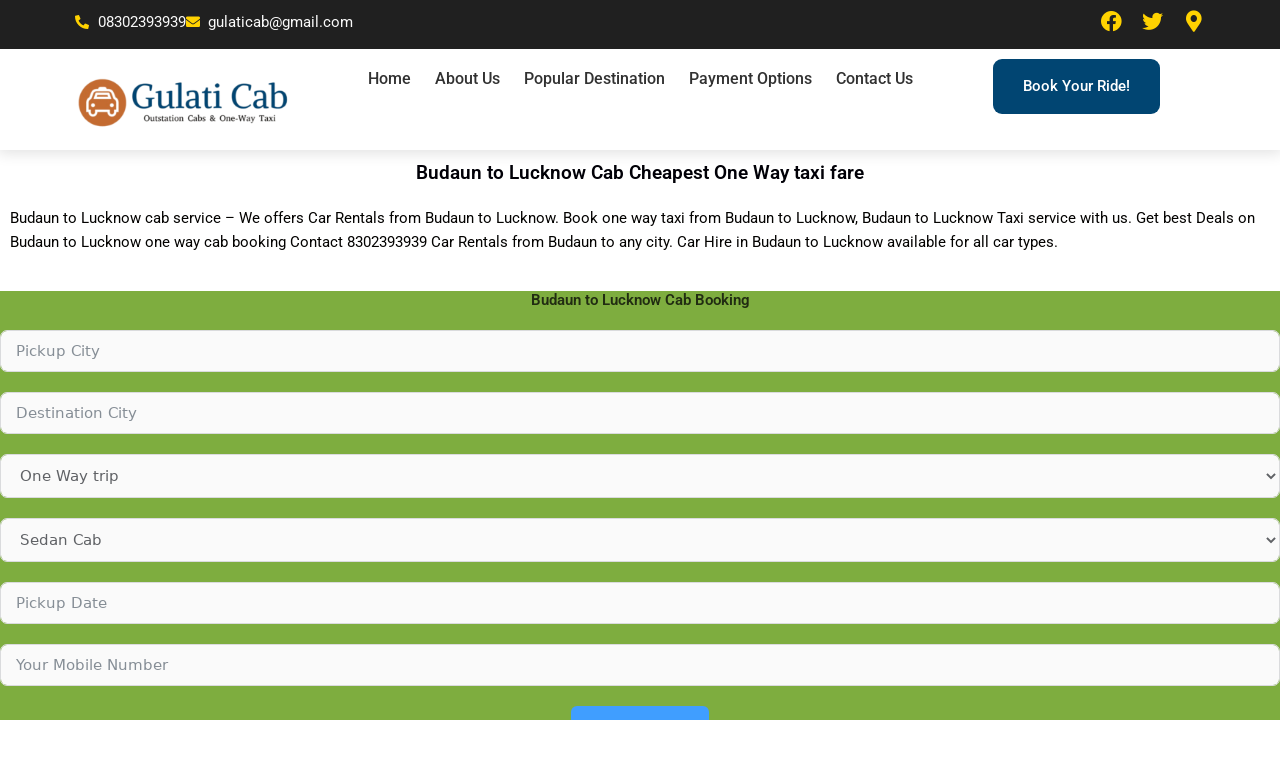

--- FILE ---
content_type: text/html; charset=UTF-8
request_url: https://gulaticab.com/budaun-to-lucknow-cab/
body_size: 32417
content:
<!DOCTYPE html><html lang="en-US"><head><script data-no-optimize="1">var litespeed_docref=sessionStorage.getItem("litespeed_docref");litespeed_docref&&(Object.defineProperty(document,"referrer",{get:function(){return litespeed_docref}}),sessionStorage.removeItem("litespeed_docref"));</script> <meta charset="UTF-8"><meta name="viewport" content="width=device-width, initial-scale=1"><link rel="profile" href="https://gmpg.org/xfn/11"><meta name='robots' content='index, follow, max-image-preview:large, max-snippet:-1, max-video-preview:-1' />
 <script data-cfasync="false" data-pagespeed-no-defer>var gtm4wp_datalayer_name = "dataLayer";
	var dataLayer = dataLayer || [];</script> <title>Budaun to Lucknow Cab One Way Taxi Booking</title><meta name="description" content="Budaun to Lucknow Cab booking Book Your Taxi in Lucknow at Affordable Price For a one-way trip, the Budaun to Lucknow taxi Price." /><link rel="canonical" href="https://gulaticab.com/budaun-to-lucknow-cab/" /><meta property="og:locale" content="en_US" /><meta property="og:type" content="article" /><meta property="og:title" content="Budaun to Lucknow Cab One Way Taxi Booking" /><meta property="og:description" content="Budaun to Lucknow Cab booking Book Your Taxi in Lucknow at Affordable Price For a one-way trip, the Budaun to Lucknow taxi Price." /><meta property="og:url" content="https://gulaticab.com/budaun-to-lucknow-cab/" /><meta property="og:site_name" content="Taxi Service | Cab Service | One way cheapest Cabs booking" /><meta property="article:modified_time" content="2024-11-01T08:32:33+00:00" /><meta property="og:image" content="https://gulaticab.com/wp-content/uploads/2024/02/a8273bbf-530e-4f69-8cef-0a20b68c98ae-24-1-300x157-1-8.jpeg" /><meta property="og:image:width" content="1024" /><meta property="og:image:height" content="536" /><meta property="og:image:type" content="image/jpeg" /><meta name="twitter:card" content="summary_large_image" /><meta name="twitter:title" content="Budaun to Lucknow Cab One Way Taxi Booking" /><meta name="twitter:description" content="Budaun to Lucknow Cab booking Book Your Taxi in Lucknow at Affordable Price For a one-way trip, the Budaun to Lucknow taxi Price." /><meta name="twitter:image" content="https://gulaticab.com/wp-content/uploads/2024/02/a8273bbf-530e-4f69-8cef-0a20b68c98ae-24-1-300x157-1-8.jpeg" /><meta name="twitter:label1" content="Est. reading time" /><meta name="twitter:data1" content="4 minutes" /> <script type="application/ld+json" class="yoast-schema-graph">{"@context":"https://schema.org","@graph":[{"@type":"WebPage","@id":"https://gulaticab.com/budaun-to-lucknow-cab/","url":"https://gulaticab.com/budaun-to-lucknow-cab/","name":"Budaun to Lucknow Cab One Way Taxi Booking","isPartOf":{"@id":"https://gulaticab.com/#website"},"primaryImageOfPage":{"@id":"https://gulaticab.com/budaun-to-lucknow-cab/#primaryimage"},"image":{"@id":"https://gulaticab.com/budaun-to-lucknow-cab/#primaryimage"},"thumbnailUrl":"https://gulaticab.com/wp-content/uploads/2024/02/lucknow.jpeg","datePublished":"2023-02-14T09:30:39+00:00","dateModified":"2024-11-01T08:32:33+00:00","description":"Budaun to Lucknow Cab booking Book Your Taxi in Lucknow at Affordable Price For a one-way trip, the Budaun to Lucknow taxi Price.","breadcrumb":{"@id":"https://gulaticab.com/budaun-to-lucknow-cab/#breadcrumb"},"inLanguage":"en-US","potentialAction":[{"@type":"ReadAction","target":["https://gulaticab.com/budaun-to-lucknow-cab/"]}]},{"@type":"ImageObject","inLanguage":"en-US","@id":"https://gulaticab.com/budaun-to-lucknow-cab/#primaryimage","url":"https://gulaticab.com/wp-content/uploads/2024/02/lucknow.jpeg","contentUrl":"https://gulaticab.com/wp-content/uploads/2024/02/lucknow.jpeg","width":301,"height":167,"caption":"Budaun to Lucknow Cab One Way Taxi Booking"},{"@type":"BreadcrumbList","@id":"https://gulaticab.com/budaun-to-lucknow-cab/#breadcrumb","itemListElement":[{"@type":"ListItem","position":1,"name":"Home","item":"https://gulaticab.com/"},{"@type":"ListItem","position":2,"name":"Budaun to Lucknow Cab"}]},{"@type":"WebSite","@id":"https://gulaticab.com/#website","url":"https://gulaticab.com/","name":"Taxi Service | Cab Service | One way cheapest Cabs booking","description":"Outstation Cab | Airport Taxi | Tour Packages","publisher":{"@id":"https://gulaticab.com/#organization"},"alternateName":"Gulati Cab","potentialAction":[{"@type":"SearchAction","target":{"@type":"EntryPoint","urlTemplate":"https://gulaticab.com/?s={search_term_string}"},"query-input":{"@type":"PropertyValueSpecification","valueRequired":true,"valueName":"search_term_string"}}],"inLanguage":"en-US"},{"@type":"Organization","@id":"https://gulaticab.com/#organization","name":"Gulati Cab","alternateName":"Gulati Cab","url":"https://gulaticab.com/","logo":{"@type":"ImageObject","inLanguage":"en-US","@id":"https://gulaticab.com/#/schema/logo/image/","url":"https://gulaticab.com/wp-content/uploads/2024/09/cropped-Untitled-removebg-preview.png","contentUrl":"https://gulaticab.com/wp-content/uploads/2024/09/cropped-Untitled-removebg-preview.png","width":667,"height":161,"caption":"Gulati Cab"},"image":{"@id":"https://gulaticab.com/#/schema/logo/image/"}}]}</script> <link rel='dns-prefetch' href='//www.googletagmanager.com' /><link rel="alternate" type="application/rss+xml" title="Taxi Service | Cab Service | One way cheapest Cabs booking &raquo; Feed" href="https://gulaticab.com/feed/" /><link rel="alternate" type="application/rss+xml" title="Taxi Service | Cab Service | One way cheapest Cabs booking &raquo; Comments Feed" href="https://gulaticab.com/comments/feed/" /><link data-optimized="2" rel="stylesheet" href="https://gulaticab.com/wp-content/litespeed/css/8f4397cd45c1e7be23a27befa728670b.css?ver=9c887" /><!--[if IE]> <script src="https://gulaticab.com/wp-content/themes/astra/assets/js/minified/flexibility.min.js?ver=4.11.14" id="astra-flexibility-js"></script> <script id="astra-flexibility-js-after">flexibility(document.documentElement);</script> <![endif]--> <script type="litespeed/javascript" data-src="https://gulaticab.com/wp-includes/js/jquery/jquery.min.js?ver=3.7.1" id="jquery-core-js"></script> 
 <script type="litespeed/javascript" data-src="https://www.googletagmanager.com/gtag/js?id=GT-MKBNMK" id="google_gtagjs-js"></script> <script id="google_gtagjs-js-after" type="litespeed/javascript">window.dataLayer=window.dataLayer||[];function gtag(){dataLayer.push(arguments)}
gtag("set","linker",{"domains":["gulaticab.com"]});gtag("js",new Date());gtag("set","developer_id.dZTNiMT",!0);gtag("config","GT-MKBNMK")</script> <link rel="https://api.w.org/" href="https://gulaticab.com/wp-json/" /><link rel="alternate" title="JSON" type="application/json" href="https://gulaticab.com/wp-json/wp/v2/pages/5058" /><link rel="EditURI" type="application/rsd+xml" title="RSD" href="https://gulaticab.com/xmlrpc.php?rsd" /><meta name="generator" content="WordPress 6.8.3" /><link rel='shortlink' href='https://gulaticab.com/?p=5058' /><link rel="alternate" title="oEmbed (JSON)" type="application/json+oembed" href="https://gulaticab.com/wp-json/oembed/1.0/embed?url=https%3A%2F%2Fgulaticab.com%2Fbudaun-to-lucknow-cab%2F" /><link rel="alternate" title="oEmbed (XML)" type="text/xml+oembed" href="https://gulaticab.com/wp-json/oembed/1.0/embed?url=https%3A%2F%2Fgulaticab.com%2Fbudaun-to-lucknow-cab%2F&#038;format=xml" /><meta name="generator" content="Site Kit by Google 1.165.0" /> <script data-cfasync="false" data-pagespeed-no-defer>var dataLayer_content = {"pagePostType":"page","pagePostType2":"single-page","pagePostAuthor":"gulaticab"};
	dataLayer.push( dataLayer_content );</script> <script data-cfasync="false" data-pagespeed-no-defer>(function(w,d,s,l,i){w[l]=w[l]||[];w[l].push({'gtm.start':
new Date().getTime(),event:'gtm.js'});var f=d.getElementsByTagName(s)[0],
j=d.createElement(s),dl=l!='dataLayer'?'&l='+l:'';j.async=true;j.src=
'//www.googletagmanager.com/gtm.js?id='+i+dl;f.parentNode.insertBefore(j,f);
})(window,document,'script','dataLayer','GTM-MPL7KGM');</script> <meta name="generator" content="Elementor 3.33.4; features: additional_custom_breakpoints; settings: css_print_method-internal, google_font-enabled, font_display-auto"><link rel="icon" href="https://gulaticab.com/wp-content/uploads/2021/09/G-1-1-150x150.png" sizes="32x32" /><link rel="icon" href="https://gulaticab.com/wp-content/uploads/2021/09/G-1-1.png" sizes="192x192" /><link rel="apple-touch-icon" href="https://gulaticab.com/wp-content/uploads/2021/09/G-1-1.png" /><meta name="msapplication-TileImage" content="https://gulaticab.com/wp-content/uploads/2021/09/G-1-1.png" /></head><body itemtype='https://schema.org/WebPage' itemscope='itemscope' class="wp-singular page-template-default page page-id-5058 wp-custom-logo wp-embed-responsive wp-theme-astra xpro-theme-builder-template ast-desktop ast-page-builder-template ast-no-sidebar astra-4.11.14 ast-single-post ast-inherit-site-logo-transparent ast-hfb-header elementor-default elementor-template-full-width elementor-kit-26 elementor-page elementor-page-5058"><noscript><iframe data-lazyloaded="1" src="about:blank" data-litespeed-src="https://www.googletagmanager.com/ns.html?id=GTM-MPL7KGM" height="0" width="0" style="display:none;visibility:hidden" aria-hidden="true"></iframe></noscript><a
class="skip-link screen-reader-text"
href="#content">
Skip to content</a><div
class="hfeed site" id="page"><header class="xpro-theme-builder-header" itemscope="itemscope" itemtype="https://schema.org/WPHeader"><p class="main-title xpro-hidden" itemprop="headline"><a href="https://gulaticab.com" title="Taxi Service | Cab Service | One way cheapest Cabs booking" rel="home">Taxi Service | Cab Service | One way cheapest Cabs booking</a></p><nav class="xpro-theme-builder-header-nav"><div data-elementor-type="xpro-themer" data-elementor-id="23998" class="elementor elementor-23998 post-5058 page type-page status-publish has-post-thumbnail ast-article-single"><div class="elementor-element elementor-element-d2088d2 e-flex e-con-boxed e-con e-parent" data-id="d2088d2" data-element_type="container" data-settings="{&quot;background_background&quot;:&quot;classic&quot;}"><div class="e-con-inner"><div class="elementor-element elementor-element-f7e8964 e-con-full e-flex e-con e-child" data-id="f7e8964" data-element_type="container"><div class="elementor-element elementor-element-a83aed1 elementor-icon-list--layout-inline elementor-mobile-align-center elementor-list-item-link-full_width elementor-widget elementor-widget-icon-list" data-id="a83aed1" data-element_type="widget" data-widget_type="icon-list.default"><div class="elementor-widget-container"><ul class="elementor-icon-list-items elementor-inline-items"><li class="elementor-icon-list-item elementor-inline-item">
<a href="tel:918302393939"><span class="elementor-icon-list-icon">
<i aria-hidden="true" class="fas fa-phone-alt"></i>						</span>
<span class="elementor-icon-list-text">08302393939</span>
</a></li><li class="elementor-icon-list-item elementor-inline-item">
<a href="mailto:gulaticab@gmail.com"><span class="elementor-icon-list-icon">
<i aria-hidden="true" class="fas fa-envelope"></i>						</span>
<span class="elementor-icon-list-text">gulaticab@gmail.com</span>
</a></li></ul></div></div></div><div class="elementor-element elementor-element-0a6de6a e-con-full elementor-hidden-mobile e-flex e-con e-child" data-id="0a6de6a" data-element_type="container"><div class="elementor-element elementor-element-f85856b e-grid-align-right elementor-shape-rounded elementor-grid-0 elementor-widget elementor-widget-social-icons" data-id="f85856b" data-element_type="widget" data-widget_type="social-icons.default"><div class="elementor-widget-container"><div class="elementor-social-icons-wrapper elementor-grid" role="list">
<span class="elementor-grid-item" role="listitem">
<a class="elementor-icon elementor-social-icon elementor-social-icon-facebook elementor-repeater-item-48d45e4" href="https://www.facebook.com/gulaticab/" target="_blank" rel="nofollow">
<span class="elementor-screen-only">Facebook</span>
<i aria-hidden="true" class="fab fa-facebook"></i>					</a>
</span>
<span class="elementor-grid-item" role="listitem">
<a class="elementor-icon elementor-social-icon elementor-social-icon-twitter elementor-repeater-item-25d44fa" href="https://twitter.com/mukeshk34629394" target="_blank" rel="nofollow">
<span class="elementor-screen-only">Twitter</span>
<i aria-hidden="true" class="fab fa-twitter"></i>					</a>
</span>
<span class="elementor-grid-item" role="listitem">
<a class="elementor-icon elementor-social-icon elementor-social-icon-map-marker-alt elementor-repeater-item-d6661f7" href="https://g.co/kgs/69fYG7" target="_blank" rel="nofollow">
<span class="elementor-screen-only">Map-marker-alt</span>
<i aria-hidden="true" class="fas fa-map-marker-alt"></i>					</a>
</span></div></div></div></div></div></div><div class="elementor-element elementor-element-0a97dbf e-flex e-con-boxed e-con e-parent" data-id="0a97dbf" data-element_type="container"><div class="e-con-inner"><div class="elementor-element elementor-element-af8bb8f e-con-full e-flex e-con e-child" data-id="af8bb8f" data-element_type="container"><div class="elementor-element elementor-element-a31f580 e-grid e-con-full e-con e-child" data-id="a31f580" data-element_type="container" data-settings="{&quot;background_background&quot;:&quot;classic&quot;}"><div class="elementor-element elementor-element-6e6c2ac e-con-full e-flex e-con e-child" data-id="6e6c2ac" data-element_type="container"><div class="elementor-element elementor-element-d2266e3 elementor-widget elementor-widget-xpro-site-logo" data-id="d2266e3" data-element_type="widget" data-widget_type="xpro-site-logo.default"><div class="elementor-widget-container">
<a href="https://gulaticab.com"><div class="xpro-site-logo">
<img data-lazyloaded="1" src="[data-uri]" width="300" height="111" data-src="https://gulaticab.com/wp-content/uploads/2024/09/Untitled-removebg-preview-300x111.png" class="attachment-medium size-medium" alt="" decoding="async" data-srcset="https://gulaticab.com/wp-content/uploads/2024/09/Untitled-removebg-preview-300x111.png 300w, https://gulaticab.com/wp-content/uploads/2024/09/Untitled-removebg-preview.png 667w" data-sizes="(max-width: 300px) 100vw, 300px" /></div>
</a></div></div></div><div class="elementor-element elementor-element-70071b9 e-con-full e-flex e-con e-child" data-id="70071b9" data-element_type="container"><div class="elementor-element elementor-element-8911165 elementor-align-center elementor-align-right elementor-widget elementor-widget-xpro-horizontal-menu" data-id="8911165" data-element_type="widget" data-settings="{&quot;responsive_show&quot;:&quot;tablet&quot;}" data-widget_type="xpro-horizontal-menu.default"><div class="elementor-widget-container"><div class="xpro-elementor-horizontal-navbar-wrapper xpro-elementor-horizontal-menu-responsive-tablet xpro-push-right"><button type="button" class="xpro-elementor-horizontal-menu-close">
<i aria-hidden="true" class="fas fa-times"></i>	</button><div class="xpro-elementor-horizontal-navbar xpro-elementor-horizontal-menu-style-fade"><ul id="menu-primary" class="xpro-elementor-horizontal-navbar-nav"><li itemscope="itemscope" itemtype="https://www.schema.org/SiteNavigationElement" id="menu-item-24005" class="menu-item menu-item-type-custom menu-item-object-custom menu-item-home menu-item-24005 nav-item"><a href="https://gulaticab.com/" class="xpro-elementor-nav-link menu-link">Home</a></li><li itemscope="itemscope" itemtype="https://www.schema.org/SiteNavigationElement" id="menu-item-24490" class="menu-item menu-item-type-custom menu-item-object-custom menu-item-home menu-item-24490 nav-item"><a href="https://gulaticab.com/#about-us" class="xpro-elementor-nav-link menu-link">About Us</a></li><li itemscope="itemscope" itemtype="https://www.schema.org/SiteNavigationElement" id="menu-item-24489" class="menu-item menu-item-type-custom menu-item-object-custom menu-item-24489 nav-item"><a href="#destinations" class="xpro-elementor-nav-link menu-link">Popular Destination</a></li><li itemscope="itemscope" itemtype="https://www.schema.org/SiteNavigationElement" id="menu-item-24492" class="menu-item menu-item-type-custom menu-item-object-custom menu-item-24492 nav-item"><a href="#" class="xpro-elementor-nav-link menu-link">Payment Options</a></li><li itemscope="itemscope" itemtype="https://www.schema.org/SiteNavigationElement" id="menu-item-24491" class="menu-item menu-item-type-custom menu-item-object-custom menu-item-24491 nav-item"><a href="#" class="xpro-elementor-nav-link menu-link">Contact Us</a></li></ul></div></div><div class="xpro-elementor-horizontal-menu-overlay"></div><div class="xpro-elementor-horizontal-menu-toggler-wrapper">
<button type="button" class="xpro-elementor-horizontal-menu-toggler">
<i aria-hidden="true" class="fas fa-bars"></i>	</button></div></div></div></div><div class="elementor-element elementor-element-182279c e-con-full elementor-hidden-tablet elementor-hidden-mobile e-flex e-con e-child" data-id="182279c" data-element_type="container"><div class="elementor-element elementor-element-d627108 elementor-align-right elementor-widget elementor-widget-button" data-id="d627108" data-element_type="widget" data-widget_type="button.default"><div class="elementor-widget-container"><div class="elementor-button-wrapper">
<a class="elementor-button elementor-button-link elementor-size-sm" href="#booknow">
<span class="elementor-button-content-wrapper">
<span class="elementor-button-text">Book Your Ride!</span>
</span>
</a></div></div></div></div></div></div></div></div></div></nav></header><div id="content" class="site-content"><div class="ast-container"><div data-elementor-type="wp-page" data-elementor-id="5058" class="elementor elementor-5058"><section class="elementor-section elementor-top-section elementor-element elementor-element-3ab509c1 elementor-section-full_width elementor-section-height-default elementor-section-height-default" data-id="3ab509c1" data-element_type="section" data-settings="{&quot;background_background&quot;:&quot;classic&quot;}"><div class="elementor-container elementor-column-gap-default"><div class="elementor-column elementor-col-100 elementor-top-column elementor-element elementor-element-6bd2fe47" data-id="6bd2fe47" data-element_type="column"><div class="elementor-widget-wrap elementor-element-populated"><div class="elementor-element elementor-element-2261bdfc elementor-widget elementor-widget-heading" data-id="2261bdfc" data-element_type="widget" data-widget_type="heading.default"><div class="elementor-widget-container"><h1 class="elementor-heading-title elementor-size-medium">Budaun to Lucknow Cab Cheapest One Way taxi fare</h1></div></div></div></div></div></section><section class="elementor-section elementor-top-section elementor-element elementor-element-11481f20 elementor-section-full_width elementor-section-height-default elementor-section-height-default" data-id="11481f20" data-element_type="section"><div class="elementor-container elementor-column-gap-default"><div class="elementor-column elementor-col-100 elementor-top-column elementor-element elementor-element-611e894f" data-id="611e894f" data-element_type="column"><div class="elementor-widget-wrap elementor-element-populated"><div class="elementor-element elementor-element-60a560d6 elementor-widget elementor-widget-text-editor" data-id="60a560d6" data-element_type="widget" data-widget_type="text-editor.default"><div class="elementor-widget-container"><p>Budaun to Lucknow cab service &#8211; We offers Car Rentals from Budaun to Lucknow. Book one way taxi from Budaun to Lucknow, Budaun to Lucknow Taxi service with us. Get best Deals on Budaun to Lucknow one way cab booking Contact 8302393939 Car Rentals from Budaun to any city. Car Hire in Budaun to Lucknow available for all car types.</p></div></div></div></div></div></section><section class="elementor-section elementor-top-section elementor-element elementor-element-2ea102b7 elementor-section-full_width elementor-section-height-default elementor-section-height-default" data-id="2ea102b7" data-element_type="section"><div class="elementor-container elementor-column-gap-default"><div class="elementor-column elementor-col-100 elementor-top-column elementor-element elementor-element-23fb971d" data-id="23fb971d" data-element_type="column" data-settings="{&quot;background_background&quot;:&quot;classic&quot;}"><div class="elementor-widget-wrap elementor-element-populated"><div class="elementor-element elementor-element-46ec51df elementor-widget elementor-widget-heading" data-id="46ec51df" data-element_type="widget" data-widget_type="heading.default"><div class="elementor-widget-container"><h2 class="elementor-heading-title elementor-size-default">Budaun to Lucknow Cab Booking</h2></div></div><div class="elementor-element elementor-element-41b61cd9 elementor-widget elementor-widget-shortcode" data-id="41b61cd9" data-element_type="widget" data-widget_type="shortcode.default"><div class="elementor-widget-container"><div class="elementor-shortcode"><div class='fluentform ff-default fluentform_wrapper_1 ffs_default_wrap'><form data-form_id="1" id="fluentform_1" class="frm-fluent-form fluent_form_1 ff-el-form-top ff_form_instance_1_1 ff-form-loading ffs_default" data-form_instance="ff_form_instance_1_1" method="POST" ><fieldset  style="border: none!important;margin: 0!important;padding: 0!important;background-color: transparent!important;box-shadow: none!important;outline: none!important; min-inline-size: 100%;"><legend class="ff_screen_reader_title" style="display: block; margin: 0!important;padding: 0!important;height: 0!important;text-indent: -999999px;width: 0!important;overflow:hidden;">Booking Form</legend><input type='hidden' name='__fluent_form_embded_post_id' value='5058' /><input type="hidden" id="_fluentform_1_fluentformnonce" name="_fluentform_1_fluentformnonce" value="2da0b0fcd3" /><input type="hidden" name="_wp_http_referer" value="/budaun-to-lucknow-cab/" /><div class='ff-el-group ff-el-form-hide_label'><div class="ff-el-input--label ff-el-is-required asterisk-right"><label for='ff_1_input_text' id='label_ff_1_input_text' aria-label="Pickup City">Pickup City</label></div><div class='ff-el-input--content'><input type="text" name="input_text" class="ff-el-form-control" placeholder="Pickup City" data-name="input_text" id="ff_1_input_text"  aria-invalid="false" aria-required=true></div></div><div class='ff-el-group ff-el-form-hide_label'><div class="ff-el-input--label ff-el-is-required asterisk-right"><label for='ff_1_input_text_2' id='label_ff_1_input_text_2' aria-label="Destination City">Destination City</label></div><div class='ff-el-input--content'><input type="text" name="input_text_2" class="ff-el-form-control" placeholder="Destination City" data-name="input_text_2" id="ff_1_input_text_2"  aria-invalid="false" aria-required=true></div></div><div class='ff-el-group ff-el-form-hide_label'><div class="ff-el-input--label ff-el-is-required asterisk-right"><label for='ff_1_dropdown' id='label_ff_1_dropdown' aria-label="Trip Type">Trip Type</label></div><div class='ff-el-input--content'><select name="dropdown" id="ff_1_dropdown" class="ff-el-form-control" data-name="dropdown" data-calc_value="0"  aria-invalid="false" aria-required="true" aria-labelledby="label_ff_1_dropdown"><option value="">- Select -</option><option value="One Way trip"  selected>One Way trip</option><option value="Round Trip"  >Round Trip</option><option value="Tour Package"  >Tour Package</option></select></div></div><div class='ff-el-group ff-el-form-hide_label'><div class="ff-el-input--label asterisk-right"><label for='ff_1_dropdown_1' id='label_ff_1_dropdown_1' aria-label="Cab Type">Cab Type</label></div><div class='ff-el-input--content'><select name="dropdown_1" id="ff_1_dropdown_1" class="ff-el-form-control" data-name="dropdown_1" data-calc_value="0"  aria-invalid="false" aria-required="false" aria-labelledby="label_ff_1_dropdown_1"><option value="">- Select -</option><option value="Sedan Cab"  selected>Sedan Cab</option><option value="SUV Cab"  >SUV Cab</option><option value="Innova Crysta"  >Innova Crysta</option></select></div></div><div class='ff-el-group ff-el-form-hide_label'><div class="ff-el-input--label ff-el-is-required asterisk-right"><label for='ff_1_datetime' id='label_ff_1_datetime' aria-label="Date">Date</label></div><div class='ff-el-input--content'><input  aria-label='Date Use arrow keys to navigate dates. Press enter to select a date.'  aria-haspopup='dialog' data-type-datepicker data-format='d/m/Y' type="text" name="datetime" id="ff_1_datetime" class="ff-el-form-control ff-el-datepicker" placeholder="Pickup Date" data-name="datetime"  aria-invalid='false' aria-required=true></div></div><div class='ff-el-group ff-el-form-hide_label'><div class="ff-el-input--label ff-el-is-required asterisk-right"><label for='ff_1_numeric-field' id='label_ff_1_numeric-field' aria-label="Contact Number">Contact Number</label></div><div class='ff-el-input--content'><input type="number" name="numeric-field" id="ff_1_numeric-field" class="ff-el-form-control" placeholder="Your Mobile Number" data-name="numeric-field" inputmode="numeric" step="any" min="5000000000" aria-valuemin="5000000000" max="9999999999" aria-valuemax="9999999999"  aria-invalid="false" aria-required=true></div></div><div class='ff-el-group ff-text-center ff_submit_btn_wrapper'><button type="submit" class="ff-btn ff-btn-submit ff-btn-lg ff_btn_style"  aria-label="Submit Form">Submit Form</button></div></fieldset></form><div id='fluentform_1_errors' class='ff-errors-in-stack ff_form_instance_1_1 ff-form-loading_errors ff_form_instance_1_1_errors'></div></div></div></div></div></div></div></div></section><section class="elementor-section elementor-top-section elementor-element elementor-element-34f122ec elementor-section-boxed elementor-section-height-default elementor-section-height-default" data-id="34f122ec" data-element_type="section"><div class="elementor-container elementor-column-gap-default"><div class="elementor-column elementor-col-100 elementor-top-column elementor-element elementor-element-7937dc10" data-id="7937dc10" data-element_type="column"><div class="elementor-widget-wrap elementor-element-populated"><div class="elementor-element elementor-element-28358030 elementor-widget elementor-widget-image" data-id="28358030" data-element_type="widget" data-widget_type="image.default"><div class="elementor-widget-container">
<img data-lazyloaded="1" src="[data-uri]" fetchpriority="high" decoding="async" width="1200" height="628" data-src="https://gulaticab.com/wp-content/uploads/2024/10/a8273bbf-530e-4f69-8cef-0a20b68c98ae-27-1-1-1.jpeg" class="attachment-full size-full wp-image-20432" alt="" data-srcset="https://gulaticab.com/wp-content/uploads/2024/10/a8273bbf-530e-4f69-8cef-0a20b68c98ae-27-1-1-1.jpeg 1200w, https://gulaticab.com/wp-content/uploads/2024/10/a8273bbf-530e-4f69-8cef-0a20b68c98ae-27-1-1-1-300x157.jpeg 300w, https://gulaticab.com/wp-content/uploads/2024/10/a8273bbf-530e-4f69-8cef-0a20b68c98ae-27-1-1-1-1024x536.jpeg 1024w, https://gulaticab.com/wp-content/uploads/2024/10/a8273bbf-530e-4f69-8cef-0a20b68c98ae-27-1-1-1-768x402.jpeg 768w" data-sizes="(max-width: 1200px) 100vw, 1200px" /></div></div></div></div></div></section><section class="elementor-section elementor-top-section elementor-element elementor-element-723491fb elementor-section-boxed elementor-section-height-default elementor-section-height-default" data-id="723491fb" data-element_type="section"><div class="elementor-container elementor-column-gap-default"><div class="elementor-column elementor-col-100 elementor-top-column elementor-element elementor-element-435c9727" data-id="435c9727" data-element_type="column"><div class="elementor-widget-wrap elementor-element-populated"><div class="elementor-element elementor-element-38928ad7 elementor-view-default elementor-widget elementor-widget-icon" data-id="38928ad7" data-element_type="widget" data-widget_type="icon.default"><div class="elementor-widget-container"><div class="elementor-icon-wrapper"><div class="elementor-icon">
<i aria-hidden="true" class="fas fa-car-side"></i></div></div></div></div><div class="elementor-element elementor-element-30be2cbb elementor-widget elementor-widget-text-editor" data-id="30be2cbb" data-element_type="widget" data-widget_type="text-editor.default"><div class="elementor-widget-container"><p class="title" style="text-align: center;"><strong>Always on Time</strong></p><p class="description">We understand the value of time, so always make it a point to reach before 15 minutes of the schedule at your place.</p></div></div></div></div></div></section><section class="elementor-section elementor-top-section elementor-element elementor-element-36fd9043 elementor-section-full_width elementor-section-height-default elementor-section-height-default" data-id="36fd9043" data-element_type="section"><div class="elementor-container elementor-column-gap-default"><div class="elementor-column elementor-col-100 elementor-top-column elementor-element elementor-element-5ae1c5ec" data-id="5ae1c5ec" data-element_type="column"><div class="elementor-widget-wrap elementor-element-populated"><div class="elementor-element elementor-element-79f1ad86 elementor-widget elementor-widget-text-editor" data-id="79f1ad86" data-element_type="widget" data-widget_type="text-editor.default"><div class="elementor-widget-container"><h2>Cab from Budaun to Lucknow</h2><p>For making your cab booking, visit the official travel portal of Gulaticab. Fill in all the required details including your destination and departure date. You will find a list of all Budaun to Lucknow cabs available for the journey. Moreover, you have the option of booking your Budaun to Lucknow taxi for one-way as well as round trips.</p><h2>One way taxi Booking from Budaun to Lucknow Cabs</h2><p>Gulati cabs offer an online service for <a href="https://gulaticab.com/Budaun-to-Lucknow-cab/">Budaun to Lucknow cab</a> booking at an affordable price . Gulaticab offers a trusted car rental service along with a variety of options that will make your journey smoother.</p><h2>Budaun to Lucknow One Way Taxi</h2><p>You can find a&nbsp;cab from Budaun to Lucknow&nbsp;at any time of the year. You can customize your tour package according to your requirements. Apart from cabs, you can check out the taxi bookings at different prices.</p><h3>Outstation Cab from Budaun to Lucknow</h3><p>Depending on your requirements, you can book a hatchback, a sedan or an SUV for Outstation Cab Budaun to Lucknow. There are different kinds of car models listed on Gulaticab. All the drivers listed on Gulaticab portal are polite and well-trained and ensure that you have a smooth journey.</p><h2>Budaun to Lucknow taxi Hire</h2><p>For making your cab booking, visit the official travel portal of Gulaticab. Budaun to Lucknow taxi service Fill in all the required details including your destination and departure date. You will find a list of all Budaun to Lucknow taxi service available for the journey.</p><h2>Budaun to Lucknow cab Dzire/Etios Taxi fare</h2><p>The cheapest car rental from Lucknow to Budaun cab will lowest cost for a one way cab journey and for a round trip cab fare from Lucknow to Budaun will cost you. A one way chauffeur-driven car rental saves you money vs having to pay for a round trip. It is also much more comfortable and convenient as you have a driver driving you in your dedicated car. Some of them include Swift Dzire, Ertiga, and Innova. You can also check out the rating of each cab before making your booking. Moreover, you can also see the profile of each driver.</p><h3>Cab from Budaun to Lucknow round tripTaxi</h3><p>Book one-way, multicity, roundtrip, package trips and many more for Budaun to&nbsp;<span style="color: var( --e-global-color-text ); font-family: var( --e-global-typography-text-font-family ), Sans-serif; font-weight: var( --e-global-typography-text-font-weight ); font-size: 1rem;">Lucknow</span><span style="color: var( --e-global-color-text ); font-family: var( --e-global-typography-text-font-family ), Sans-serif; font-weight: var( --e-global-typography-text-font-weight ); font-size: 1rem;">&nbsp;,</span><span style="font-style: inherit; font-weight: inherit; color: var( --e-global-color-text ); font-family: var( --e-global-typography-text-font-family ), Sans-serif;">Lucknow to Budaun with Gulati Cab.</span></p><h3>Cheapest car hire from Budaun to Lucknow</h3><p>Cabs from Budaun to Lucknow hire a taxi service in Budaun for both roundtrip as one way trips taxi service Budaun to Lucknow is best Gulati cab with on time pickup need and clean cab to have a good on road experience you can travel to Gulati cab.</p><h3>Budaun to Lucknow Online Cab Booking</h3><p>Book Lucknow to Budaun online in advance for the best price and offers.&nbsp;Lucknow to Budaun cab&nbsp;trip is the most enjoyable road trip option you can avail. Book online Lucknow to Budaun taxi service with Gulati Cab and enjoy your road trip from Lucknow to Budaun by car.</p></div></div></div></div></div></section><section class="elementor-section elementor-top-section elementor-element elementor-element-1dca4d49 elementor-section-boxed elementor-section-height-default elementor-section-height-default" data-id="1dca4d49" data-element_type="section"><div class="elementor-container elementor-column-gap-default"><div class="elementor-column elementor-col-100 elementor-top-column elementor-element elementor-element-4d52bfca" data-id="4d52bfca" data-element_type="column"><div class="elementor-widget-wrap elementor-element-populated"><div class="elementor-element elementor-element-6caa5cbf elementor-widget elementor-widget-heading" data-id="6caa5cbf" data-element_type="widget" data-widget_type="heading.default"><div class="elementor-widget-container"><h4 class="elementor-heading-title elementor-size-default">FAQs Budaun to Lucknow Cab Service</h4></div></div></div></div></div></section><section class="elementor-section elementor-top-section elementor-element elementor-element-68e71bec elementor-section-boxed elementor-section-height-default elementor-section-height-default" data-id="68e71bec" data-element_type="section"><div class="elementor-container elementor-column-gap-default"><div class="elementor-column elementor-col-100 elementor-top-column elementor-element elementor-element-dddedaf" data-id="dddedaf" data-element_type="column"><div class="elementor-widget-wrap elementor-element-populated"><div class="elementor-element elementor-element-409fe750 elementor-widget elementor-widget-text-editor" data-id="409fe750" data-element_type="widget" data-widget_type="text-editor.default"><div class="elementor-widget-container"><p><strong>Q *How do I book a city cab?*</strong><br />&#8211; You can book a city cab through our mobile or, website, or calling our hotline.</p><p><strong>Q *What types of vehicles do you offer?*</strong><br />&#8211; We offer a variety of vehicles, including sedans, SUVs ,Innova, Innova Crysta ect.</p><p><strong>Q *Are your drivers licensed and experienced?*</strong><br />&#8211; Yes, all our drivers are licensed and undergo thorough training to ensure a safe and comfortable ride.</p><p><strong>Q *How are fares calculated?*</strong><br />&#8211; Fares are typically calculated based on distance traveled and time spent in the cab. You can check our fare chart for details.</p><p><strong>Q *Can I book a cab in advance?*</strong><br />&#8211; Yes, you can schedule a cab in advance through our call or website, ensuring timely and reliable service.</p><p><strong>Q *What safety measures do you have in place?*</strong><br />&#8211; We prioritize passenger safety with features like real-time tracking, driver identification, and regular vehicle maintenance.</p><p><strong>Q *Do you provide receipts for the trip?*</strong><br />&#8211; Yes, you will receive a digital receipt after the trip, detailing the fare breakdown.</p><p><strong>Q*Do you offer special discounts or loyalty programs?</strong>*<br />&#8211; We may have promotional offers, discounts, and loyalty programs. Check our website or app for the latest deals.</p><p><strong>Q *What happens if I forget something in the cab?*</strong><br />&#8211; Contact our customer service immediately, and we&#8217;ll assist in retrieving your belongings from the driver.</p><p><strong>Q *How do I provide feedback about my ride?*</strong><br />&#8211; You can rate your driver and provide feedback through the app. We value your input to enhance our service.</p></div></div></div></div></div></section></div></div></div><footer itemtype="https://schema.org/WPFooter" itemscope="itemscope" id="xpro-theme-builder-footer"
role="contentinfo"><div data-elementor-type="xpro-themer" data-elementor-id="24143" class="elementor elementor-24143 post-5058 page type-page status-publish has-post-thumbnail ast-article-single"><div class="elementor-element elementor-element-422513b e-flex e-con-boxed e-con e-parent" data-id="422513b" data-element_type="container" data-settings="{&quot;background_background&quot;:&quot;classic&quot;}"><div class="e-con-inner"><div class="elementor-element elementor-element-d9236e8 elementor-widget elementor-widget-menu-anchor" data-id="d9236e8" data-element_type="widget" data-widget_type="menu-anchor.default"><div class="elementor-widget-container"><div class="elementor-menu-anchor" id="destinations"></div></div></div><div class="elementor-element elementor-element-05dacf9 elementor-widget elementor-widget-heading" data-id="05dacf9" data-element_type="widget" data-widget_type="heading.default"><div class="elementor-widget-container">
<span class="elementor-heading-title elementor-size-default">Bareilly Cab Service</span></div></div><div class="elementor-element elementor-element-bf5010c elementor-widget elementor-widget-heading" data-id="bf5010c" data-element_type="widget" data-widget_type="heading.default"><div class="elementor-widget-container"><h2 class="elementor-heading-title elementor-size-default">Popular Destinations</h2></div></div></div></div><div class="elementor-element elementor-element-504931c e-flex e-con-boxed e-con e-parent" data-id="504931c" data-element_type="container" data-settings="{&quot;background_background&quot;:&quot;classic&quot;}"><div class="e-con-inner"><div class="elementor-element elementor-element-9ca963b e-con-full e-flex e-con e-child" data-id="9ca963b" data-element_type="container"><div class="elementor-element elementor-element-9a5ee99 elementor-widget elementor-widget-text-editor" data-id="9a5ee99" data-element_type="widget" data-widget_type="text-editor.default"><div class="elementor-widget-container"><p><a href="https://gulaticab.com/best-outstation-cab-in-agra-one-way-round-trip-taxi-service-agra/">Agra Taxi service</a></p><p><a href="https://gulaticab.com/agra-to-ayodhya-cab/">Agra to Ayodhya Cab</a></p><p><a href="https://gulaticab.com/agra-to-banbasa-cab/">Agra to Banbasa Cab</a></p><p><a href="https://gulaticab.com/agra-to-bareilly-cab/">Agra to Bareilly Cab</a></p><p><a href="https://gulaticab.com/agra-to-dehradun-cab/">Agra to Dehradun Cab</a></p><p><a href="https://gulaticab.com/agra-to-delhi-airport-cab/">Agra to Delhi Airport Cab</a></p><p><a href="https://gulaticab.com/agra-to-ghaziabad-cab/">Agra to Ghaziabad Cab</a></p><p><a href="https://gulaticab.com/agra-to-gorakhpur-cab/">Agra to Gorakhpur Cab</a></p><p><a href="https://gulaticab.com/agra-to-gwalior-cab/">Agra to Gwalior Cab</a></p><p><a href="https://gulaticab.com/agra-to-haldwani-cab/">Agra to Haldwani Cab</a></p><p><a href="https://gulaticab.com/agra-to-haridwar-cab/">Agra to Haridwar Cab</a></p><p><a href="https://gulaticab.com/agra-to-jaipur-cab/">Agra to Jaipur Cab</a></p><p><a href="https://gulaticab.com/agra-to-kainchi-dham-cab/">Agra to Kainchi dham Cab</a></p><p><a href="https://gulaticab.com/agra-to-kanpur-cab/">Agra to Kanpur Cab</a></p><p><a href="https://gulaticab.com/agra-to-khatoo-cab/">Agra to Khatoo Cab</a></p><p><a href="https://gulaticab.com/agra-to-lucknow-cab/">Agra to Lucknow Cab</a></p><p><a href="https://gulaticab.com/agra-to-manona-dham-cab/">Agra to Manona dham Cab</a></p><p><a href="https://gulaticab.com/agra-to-meerut-cab/">Agra to Meerut Cab</a></p><p><a href="https://gulaticab.com/agra-to-moradabad-cab/">Agra to Moradabad Cab</a></p><p><a href="https://gulaticab.com/agra-to-mumbai-cab/">Agra to Mumbai Cab</a></p><p><a href="https://gulaticab.com/agra-to-nainital-cab/">Agra to Nainital Cab</a></p><p><a href="https://gulaticab.com/agra-to-noida-cab/">Agra to Noida Cab</a></p><p><a href="https://gulaticab.com/agra-to-prayagraj-cab/">Agra to Prayagraj Cab</a></p><p><a href="https://gulaticab.com/agra-to-rampur-cab/">Agra to Rampur Cab</a></p><p><a href="https://gulaticab.com/agra-to-rudrapur-cab/">Agra to Rudrapur Cab</a></p><p><a href="https://gulaticab.com/agra-tour/">Agra Tour Packages</a></p><p><a href="https://gulaticab.com/taxi-service-in-aligarh/">Aligarh Taxi service</a></p><p><a href="https://gulaticab.com/aligarh-to-agra-cab/">Aligarh to Agra Cab</a></p><p><a href="https://gulaticab.com/aligarh-to-ayodhya-cab/">Aligarh to Ayodhya Cab</a></p><p><a href="https://gulaticab.com/aligarh-to-bareilly-cab/">Aligarh to Bareilly Cab</a></p><p><a href="https://gulaticab.com/aligarh-to-chandigarh-cab/">Aligarh to Chandigarh Cab</a></p><p><a href="https://gulaticab.com/aligarh-to-dehradun-cab/">Aligarh to Dehradun Cab</a></p><p><a href="https://gulaticab.com/aligarh-to-delhi-cab/">Aligarh to Delhi Cab</a></p><p><a href="https://gulaticab.com/aligarh-to-faridabad-cab/">Aligarh to Faridabad Cab</a></p><p><a href="https://gulaticab.com/aligarh-to-ghaziabad-cab/">Aligarh to Ghaziabad Cab</a></p><p><a href="https://gulaticab.com/aligarh-to-gurgaon-cab/">Aligarh to Gurgaon Cab</a></p><p><a href="https://gulaticab.com/aligarh-to-haldwani-cab/">Aligarh to Haldwani Cab</a></p><p><a href="https://gulaticab.com/aligarh-to-haridwar-cab/">Aligarh to Haridwar Cab</a></p><p><a href="https://gulaticab.com/aligarh-to-jaipur-cab/">Aligarh to Jaipur Cab</a></p><p><a href="https://gulaticab.com/aligarh-to-kainchi-dham-cab/">Aligarh to Kainchi dham Cab</a></p><p><a href="https://gulaticab.com/aligarh-to-kanpur-cab/">Aligarh to Kanpur Cab</a></p><p><a href="https://gulaticab.com/aligarh-to-lucknow-cab/">Aligarh to Lucknow Cab</a></p><p><a href="https://gulaticab.com/aligarh-to-manona-dham-cab/">Aligarh to Manona dham Cab</a></p><p><a href="https://gulaticab.com/aligarh-to-mathura-cab/">Aligarh to Mathura Cab</a></p><p><a href="https://gulaticab.com/aligarh-to-meerut-cab/">Aligarh to Meerut Cab</a></p><p><a href="https://gulaticab.com/aligarh-to-moradabad-cab/">Aligarh to Moradabad Cab</a></p><p><a href="https://gulaticab.com/aligarh-to-mussoorie-cab/">Aligarh to Mussoorie Cab</a></p><p><a href="https://gulaticab.com/aligarh-to-nainital-cab/">Aligarh to Nainital Cab</a></p><p><a href="https://gulaticab.com/aligarh-to-noida-cab/">Aligarh to Noida Cab</a></p><p><a href="https://gulaticab.com/almora-to-bareilly-cab/">Almora to Bareilly Cab</a></p><p><a href="https://gulaticab.com/almora-to-kainchi-dham-cab/">Almora to Kainchi dham Cab</a></p><p><a href="https://gulaticab.com/almora-to-manona-dham-cab/">Almora to Manona dham Cab</a></p><p><a href="https://gulaticab.com/amroha-to-bareilly-cab/">Amroha to Bareilly Cab</a></p><p><a href="https://gulaticab.com/aonla-to-bareilly-cab/">Aonla to Bareilly Cab</a></p><p><a href="https://gulaticab.com/aonla-to-kainchi-dham-cab/">Aonla to Kainchi dham Cab</a></p><p><a href="https://gulaticab.com/aonla-to-manona-dham-cab/">Aonla to Manona dham Cab</a></p><p><a href="https://gulaticab.com/taxi-service-in-ayodhya/">Ayodhya Taxi Service</a></p><p><a href="https://gulaticab.com/ayodhya-to-agra-cab/">Ayodhya to Agra Cab</a></p><p><a href="https://gulaticab.com/ayodhya-to-aligarh-cab/">Ayodhya to Aligarh Cab</a></p><p><a href="https://gulaticab.com/ayodhya-to-bareilly-cab/">Ayodhya to Bareilly Cab</a></p><p><a href="https://gulaticab.com/ayodhya-to-dehradun-cab/">Ayodhya to Dehradun Cab</a></p><p><a href="https://gulaticab.com/ayodhya-to-delhi-cab/">Ayodhya to Delhi Cab</a></p><p><a href="https://gulaticab.com/ayodhya-to-faridabad-cab/">Ayodhya to Faridabad Cab</a></p><p><a href="https://gulaticab.com/ayodhya-to-ghaziabad-cab/">Ayodhya to Ghaziabad Cab</a></p><p><a href="https://gulaticab.com/ayodhya-to-gurgaon-cab/">Ayodhya to Gurgaon Cab</a></p><p><a href="https://gulaticab.com/ayodhya-to-haldwani-cab/">Ayodhya to Haldwani Cab</a></p><p><a href="https://gulaticab.com/ayodhya-to-haridwar-cab/">Ayodhya to Haridwar Cab</a></p><p><a href="https://gulaticab.com/ayodhya-to-kainchi-dham-cab/">Ayodhya to Kainchi dham Cab</a></p><p><a href="https://gulaticab.com/ayodhya-to-kanpur-cab/">Ayodhya to Kanpur Cab</a></p><p><a href="https://gulaticab.com/ayodhya-to-lucknow-cab/">Ayodhya to Lucknow Cab</a></p><p><a href="https://gulaticab.com/ayodhya-to-manona-dham-cab/">Ayodhya to Manona dham Cab</a></p><p><a href="https://gulaticab.com/ayodhya-to-mathura-cab/">Ayodhya to Mathura Cab</a></p><p><a href="https://gulaticab.com/ayodhya-to-meerut-cab/">Ayodhya to Meerut Cab</a></p><p><a href="https://gulaticab.com/ayodhya-to-mirzapur-cab/">Ayodhya to Mirzapur Cab</a></p><p><a href="https://gulaticab.com/ayodhya-to-moradabad-cab/">Ayodhya to Moradabad Cab</a></p><p><a href="https://gulaticab.com/ayodhya-to-mussoorie-cab/">Ayodhya to Mussoorie Cab</a></p><p><a href="https://gulaticab.com/ayodhya-to-muzaffarnagar-cab/">Ayodhya to Muzaffarnagar Cab</a></p><p><a href="https://gulaticab.com/ayodhya-to-nainital-cab/">Ayodhya to Nainital Cab</a></p><p><a href="https://gulaticab.com/ayodhya-to-noida-cab/">Ayodhya to Noida Cab</a></p><p><a href="https://gulaticab.com/ayodhya-to-prayagraj-cab/">Ayodhya to Prayagraj Cab</a></p><p><a href="https://gulaticab.com/ayodhya-to-rampur-cab/">Ayodhya to Rampur Cab</a></p><p><a href="https://gulaticab.com/ayodhya-to-rishikes-cab/">Ayodhya to Rishikesh Cab</a></p><p><a href="https://gulaticab.com/ayodhya-to-rudrapur-cab/">Ayodhya to Rudrapur Cab</a></p><p><a href="https://gulaticab.com/ayodhya-to-shahjahanpur-cab/">Ayodhya to Shahjahanpur Cab</a></p><p><a href="https://gulaticab.com/ayodhya-to-varanasi-cab/">Ayodhya to Varanasi Cab</a></p><p><a href="https://gulaticab.com/ayodhya-to-vrindavan-cab/">Ayodhya to Vrindavan Cab</a></p><p><a href="https://gulaticab.com/baheri-to-bareilly-cab/">Baheri to Bareilly Cab</a></p><p><a href="https://gulaticab.com/baheri-to-delhi-cab/">Baheri to Delhi Cab</a></p><p><a href="https://gulaticab.com/baheri-to-faridabad-cab/">Baheri to Faridabad Cab</a></p><p><a href="https://gulaticab.com/baheri-to-ghaziabad-cab/">Baheri to Ghaziabad Cab</a></p><p><a href="https://gulaticab.com/baheri-to-gurgaon-cab/">Baheri to Gurgaon Cab</a></p><p><a href="https://gulaticab.com/baheri-to-kainchi-dham-cab/">Baheri to Kainchi dham Cab</a></p><p><a href="https://gulaticab.com/baheri-to-manona-dham-cab/">Baheri to Manona dham Cab</a></p><p><a href="https://gulaticab.com/baheri-to-noida-cab/">Baheri to Noida Cab</a></p><p><a href="https://gulaticab.com/bahraich-to-bareilly-cab/">Bahraich to Bareilly Cab</a></p><p><a href="https://gulaticab.com/banbasa-to-agra-cab-2/">Banbasa to Agra Cab</a></p><p><a href="https://gulaticab.com/banbasa-to-agra-cab/">Banbasa to Agra Cab</a></p><p><a href="https://gulaticab.com/banbasa-to-ayodhya-cab/">Banbasa to Ayodhya Cab</a></p><p><a href="https://gulaticab.com/banbasa-to-bareilly-cab/">Banbasa to Bareilly Cab</a></p><p><a href="https://gulaticab.com/banbasa-to-dehradun-cab/">Banbasa to Dehradun Cab</a></p><p><a href="https://gulaticab.com/banbasa-to-delhi-cab/">Banbasa to Delhi Cab</a></p><p><a href="https://gulaticab.com/banbasa-to-faridabad-cab/">Banbasa to Faridabad Cab</a></p><p><a href="https://gulaticab.com/banbasa-to-ghaziabad-cab/">Banbasa to Ghaziabad Cab</a></p><p><a href="https://gulaticab.com/banbasa-to-gurgaon-cab/">Banbasa to Gurgaon Cab</a></p><p><a href="https://gulaticab.com/banbasa-to-haldwani-cab/">Banbasa to Haldwani Cab</a></p><p><a href="https://gulaticab.com/banbasa-to-haridwar-cab/">Banbasa to Haridwar Cab</a></p><p><a href="https://gulaticab.com/banbasa-to-kanpur-cab/">Banbasa to Kanpur Cab</a></p><p><a href="https://gulaticab.com/banbasa-to-lucknow-cab/">Banbasa to Lucknow Cab</a></p><p><a href="https://gulaticab.com/banbasa-to-mathura-cab/">Banbasa to Mathura Cab</a></p><p><a href="https://gulaticab.com/banbasa-to-meerut-cab/">Banbasa to Meerut Cab</a></p><p><a href="https://gulaticab.com/banbasa-to-moradabad-cab/">Banbasa to Moradabad Cab</a></p><p><a href="https://gulaticab.com/banbasa-to-nainital-cab/">Banbasa to Nainital Cab</a></p><p><a href="https://gulaticab.com/banbasa-to-noida-cab/">Banbasa to Noida Cab</a></p><p><a href="https://gulaticab.com/banbasa-to-ramnagar-cab/">Banbasa to Ramnagar Cab</a></p><p><a href="https://gulaticab.com/banbasa-to-rishikesh-cab/">Banbasa to Rishikesh Cab</a></p><p><a href="https://gulaticab.com/banbasa-to-vrindavan-cab/">Banbasa to Vrindavan Cab</a></p><p><a href="https://gulaticab.com/book-cab-bareilly-to-agra-cheapest-one-way-taxi-car-hire-gulati-cab/">Bareilly to Agra cab</a></p><p><a href="https://gulaticab.com/bareilly-to-almora-cab/">Bareilly to Almora cab</a></p><p><a href="https://gulaticab.com/bareilly-to-amroha-cab/">Bareilly to Amroha cab</a></p><p><a href="https://gulaticab.com/bareilly-to-aonla-cab/">Bareilly to Aonla cab</a></p><p><a href="https://gulaticab.com/bareilly-to-ayodhya-cab/">Bareilly to Ayodhya Cab</a></p><p><a href="https://gulaticab.com/bareilly-to-baheri-cab/">Bareilly to Baheri cab</a></p><p><a href="https://gulaticab.com/bareilly-to-bahraich-cab/">Bareilly to Bahraich cab</a></p><p><a href="https://gulaticab.com/bareilly-to-bhimtal-cab/">Bareilly to Bhimtal cab</a></p><p><a href="https://gulaticab.com/bareilly-to-bijnor-one-way-cab-cheapest-taxi-gulati-cab/">Bareilly to Bijnor cab</a></p><p><a href="https://gulaticab.com/bareilly-to-bisalpur-cab/">Bareilly to Bisalpur Cab</a></p><p><a href="https://gulaticab.com/bareilly-to-bisauli-cab/">Bareilly to Bisauli cab</a></p><p><a href="https://gulaticab.com/bareilly-to-budaun-one-way-cab/">Bareilly to Budaun cab</a></p><p><a href="https://gulaticab.com/bareilly-to-chandausi-cab/">Bareilly to Chandausi cab</a></p><p><a href="https://gulaticab.com/bareilly-to-dataganj-cab/">Bareilly to Dataganj cab</a></p><p><a href="https://gulaticab.com/bareilly-to-dehradun-one-way-cab-cheapest-taxi-gulati-cab/">Bareilly to Dehradun cab</a></p><p><a href="https://gulaticab.com/bareilly-to-delhi-airport-one-way-taxi-gulhati-cab/">Bareilly To Delhi Airport cab</a></p><p><a href="https://gulaticab.com/bareilly-to-delhi-one-way-cab-outstation-taxi-noida-gaziabad/">Bareilly to Delhi cab</a></p><p><a href="https://gulaticab.com/bareilly-to-dhampur-cab/">Bareilly to Dhampur cab</a></p><p><a href="https://gulaticab.com/bareilly-to-faridabad-cab/">Bareilly to Faridabad cab</a></p><p><a href="https://gulaticab.com/bareilly-to-farrukhabad-cab/">Bareilly to Farrukhabad cab</a></p><p><a href="https://gulaticab.com/bareilly-to-ghaziabad-cab/">Bareilly to Ghaziabad cab</a></p><p><a href="https://gulaticab.com/bareilly-to-gola-gokaran-nath-cab/">Bareilly to Gola Gokaran Nath cab</a></p><p><a href="https://gulaticab.com/bareilly-to-gonda-cab/">Bareilly to Gonda cab</a></p><p><a href="https://gulaticab.com/bareilly-to-gurgaon-cab/">Bareilly to Gurgaon Cab</a></p><p><a href="https://gulaticab.com/bareilly-to-haldwani-cab-ramnagar-jim-corbett-taxi-service/">Bareilly to Haldwani cab</a></p><p><a href="https://gulaticab.com/bareilly-to-hardoi-cab/">Bareilly to Hardoi cab</a></p><p><a href="https://gulaticab.com/book-bareilly-to-haridwar-cab-cheapest-one-way-taxi-gulaticab/">Bareilly to Haridwar Cab</a></p><p><a href="https://gulaticab.com/bareilly-to-jalalabad-cab/">Bareilly to Jalalabad cab</a></p><p><a href="https://gulaticab.com/bareilly-to-kanpur-cab/">Bareilly to Kanpur cab</a></p><p><a href="https://gulaticab.com/bareilly-to-kasganj-cab/">Bareilly to Kasganj cab</a></p><p><a href="https://gulaticab.com/bareilly-to-kashipur-cab/">Bareilly to Kashipur cab</a></p><p><a href="https://gulaticab.com/bareilly-to-katra-cab/">Bareilly to Katra cab</a></p><p><a href="https://gulaticab.com/bareilly-to-khatima-one-way-cab-cheapest-taxi-gulati-cab/">Bareilly to Khatima cab</a></p><p><a href="https://gulaticab.com/bareilly-to-kotdwar-cab/">Bareilly to Kotdwar cab</a></p><p><a href="https://gulaticab.com/bareilly-to-lakhimpur-cab/">Bareilly to Lakhimpur cab</a></p><p><a href="https://gulaticab.com/bareilly-to-lohaghat-cab/">Bareilly to Lohaghat cab</a></p><p><a href="https://gulaticab.com/book-cab-bareilly-to-lucknow-one-way-taxi-car-hire-gulati-cab/">Bareilly to Lucknow cab</a></p><p><a href="https://gulaticab.com/bareilly-to-mathura-cab/">Bareilly to Mathura Cab</a></p><p><a href="https://gulaticab.com/bareilly-to-meerut-one-way-cab-cheapest-taxi-gulati-cab/">Bareilly to Meerut cab</a></p><p><a href="https://gulaticab.com/bareilly-to-muradabad-one-way-cab-cheapest-taxi-gulaticab/">Bareilly to Moradabad cab</a></p><p><a href="https://gulaticab.com/bareilly-to-muzaffarnagar-cab/">Bareilly to Muzaffarnagar cab</a></p><p><a href="https://gulaticab.com/bareilly-to-nainital-ranikhet-taxi-booking-with-gulati-cab/">Bareilly to Nainital Cab</a></p><p><a href="https://gulaticab.com/bareilly-to-noida-cab/">Bareilly to Noida Cab</a></p><p><a href="https://gulaticab.com/bareilly-to-palia-kalan-cab/">Bareilly to Palia Kalan cab</a></p><p><a href="https://gulaticab.com/bareilly-to-pilibhit-cab/">Bareilly to Pilibhit cab</a></p><p><a href="https://gulaticab.com/bareilly-to-pithoragarh-cab/">Bareilly to Pithoragarh Cab</a></p><p><a href="https://gulaticab.com/bareilly-to-puranpur-cab/">Bareilly to Puranpur cab</a></p></div></div></div><div class="elementor-element elementor-element-2217fdd e-con-full e-flex e-con e-child" data-id="2217fdd" data-element_type="container"><div class="elementor-element elementor-element-20032a4 elementor-widget elementor-widget-text-editor" data-id="20032a4" data-element_type="widget" data-widget_type="text-editor.default"><div class="elementor-widget-container"><p><a href="https://gulaticab.com/ghaziabad-to-haridwar-cab/">Ghaziabad to Haridwar Cab</a></p><p><a href="https://gulaticab.com/ghaziabad-to-jaipur-cab/">Ghaziabad to Jaipur Cab</a></p><p><a href="https://gulaticab.com/ghaziabad-to-kainchi-dham-cab/">Ghaziabad to Kainchi dham Cab</a></p><p><a href="https://gulaticab.com/bareilly-to-rampur-cab/">Bareilly to Rampur Cab</a></p><p><a href="https://gulaticab.com/bareilly-to-ranikhet-cab/">Bareilly to Ranikhet cab</a></p><p><a href="https://gulaticab.com/bareilly-to-roorkee-cab/">Bareilly to Roorkee cab</a></p><p><a href="https://gulaticab.com/bareilly-to-rudrapur-one-way-cab-cheapest-taxi-gulati-cab/">Bareilly to Rudrapur cab</a></p><p><a href="https://gulaticab.com/bareilly-to-shahjahanpur-cab/">Bareilly to Shahjahanpur cab</a></p><p><a href="https://gulaticab.com/bareilly-to-sitapur-cab/">Bareilly to Sitapur cab</a></p><p><a href="https://gulaticab.com/bareilly-to-sitarganj-cab/">Bareilly to Sitarganj cab</a></p><p><a href="https://gulaticab.com/bareilly-to-tanakpur-cab/">Bareilly to Tanakpur cab</a></p><p><a href="https://gulaticab.com/bareilly-to-ujhani-cab/">Bareilly to Ujhani cab</a></p><p><a href="https://gulaticab.com/taxi-service-in-bazpur/">Bazpur Taxi Service</a></p><p><a href="https://gulaticab.com/bhimtal-to-agra-cab/">Bhimtal to Agra Cab</a></p><p><a href="https://gulaticab.com/bhimtal-to-ayodhya-cab/">Bhimtal to Ayodhya Cab</a></p><p><a href="https://gulaticab.com/bhimtal-to-bareilly-cab/">Bhimtal to Bareilly Cab</a></p><p><a href="https://gulaticab.com/bhimtal-to-dehradun-cab/">Bhimtal to Dehradun Cab</a></p><p><a href="https://gulaticab.com/bhimtal-to-delhi-cab/">Bhimtal to Delhi Cab</a></p><p><a href="https://gulaticab.com/bhimtal-to-faridabad-cab/">Bhimtal to Faridabad Cab</a></p><p><a href="https://gulaticab.com/bhimtal-to-ghaziabad-cab/">Bhimtal to Ghaziabad Cab</a></p><p><a href="https://gulaticab.com/bhimtal-to-gurgaon-cab/">Bhimtal to Gurgaon Cab</a></p><p><a href="https://gulaticab.com/bhimtal-to-haridwar-cab/">Bhimtal to Haridwar Cab</a></p><p><a href="https://gulaticab.com/bhimtal-to-kanpur-cab/">Bhimtal to Kanpur Cab</a></p><p><a href="https://gulaticab.com/bhimtal-to-lucknow-cab/">Bhimtal to Lucknow Cab</a></p><p><a href="https://gulaticab.com/bhimtal-to-mathura-cab/">Bhimtal to Mathura Cab</a></p><p><a href="https://gulaticab.com/bhimtal-to-meerut-cab/">Bhimtal to Meerut Cab</a></p><p><a href="https://gulaticab.com/bhimtal-to-moradabad-cab/">Bhimtal to Moradabad Cab</a></p><p><a href="https://gulaticab.com/bhimtal-to-noida-cab/">Bhimtal to Noida Cab</a></p><p><a href="https://gulaticab.com/bhimtal-to-prayagraj-cab/">Bhimtal to Prayagraj Cab</a></p><p><a href="https://gulaticab.com/bhimtal-to-rishikesh-cab/">Bhimtal to Rishikesh Cab</a></p><p><a href="https://gulaticab.com/bhimtal-to-roorkee-cab/">Bhimtal to Roorkee Cab</a></p><p><a href="https://gulaticab.com/bhimtal-to-saharanpur-cab/">Bhimtal to Saharanpur Cab</a></p><p><a href="https://gulaticab.com/bhimtal-to-varanasi-cab/">Bhimtal to Varanasi Cab</a></p><p><a href="https://gulaticab.com/taxi-service-in-bijnor/">Bijnor Taxi Service</a></p><p><a href="https://gulaticab.com/bijnor-to-bareilly-cab/">Bijnor to Bareilly Cab</a></p><p><a href="https://gulaticab.com/bisalpur-to-bareilly-cab/">Bisalpur to Bareilly Cab</a></p><p><a href="https://gulaticab.com/bisauli-to-bareilly-cab/">Bisauli to Bareilly Cab</a></p><p><a href="https://gulaticab.com/taxi-service-budaun-one-way-cab-outstation-car-hire-airport-taxi/">Budaun Taxi service</a></p><p><a href="https://gulaticab.com/budaun-to-agra-cab/">Budaun to Agra Cab</a></p><p><a href="https://gulaticab.com/budaun-to-ayodhya-cab/">Budaun to Ayodhya Cab</a></p><p><a href="https://gulaticab.com/budaun-to-bareilly-cab/">Budaun to Bareilly Cab</a></p><p><a href="https://gulaticab.com/budaun-to-chandigarh-cab/">Budaun to Chandigarh Cab</a></p><p><a href="https://gulaticab.com/budaun-to-dehradun-cab/">Budaun to Dehradun Cab</a></p><p><a href="https://gulaticab.com/budaun-to-delhi-cab/">Budaun to Delhi Cab</a></p><p><a href="https://gulaticab.com/budaun-to-haldwani-cab/">Budaun to Haldwani Cab</a></p><p><a href="https://gulaticab.com/budaun-to-haridwar-cab/">Budaun to Haridwar Cab</a></p><p><a href="https://gulaticab.com/budaun-to-jaipur-cab/">Budaun to Jaipur cab</a></p><p><a href="https://gulaticab.com/budaun-to-kanpur-cab/">Budaun to Kanpur cab</a></p><p><a href="https://gulaticab.com/budaun-to-lucknow-cab/">Budaun to Lucknow Cab</a></p><p><a href="https://gulaticab.com/budaun-to-mathura-cab/">Budaun to Mathura Cab</a></p><p><a href="https://gulaticab.com/budaun-to-nainital-cab/">Budaun to Nainital Cab</a></p><p><a href="https://gulaticab.com/budaun-to-noida-cab/">Budaun to Noida Cab</a></p><p><a href="https://gulaticab.com/budaun-to-shimla-cab/">Budaun to Shimla  Cab</a></p><p><a href="https://gulaticab.com/taxi-service-in-chandausi/">Chandausi Taxi Service</a></p><p><a href="https://gulaticab.com/chandausi-to-bareilly-cab/">Chandausi to Bareilly Cab</a></p><p><a href="https://gulaticab.com/dataganj-to-bareilly-cab/">Dataganj to Bareilly Cab</a></p><p><a href="https://gulaticab.com/taxi-service-in-dehradun/">Dehradun Taxi Service</a></p><p><a href="https://gulaticab.com/dehradun-to-agra-cab/">Dehradun to Agra Cab</a></p><p><a href="https://gulaticab.com/dehradun-to-aligarh-cab/">Dehradun to Aligarh Cab</a></p><p><a href="https://gulaticab.com/dehradun-to-ayodhya-cab/">Dehradun to Ayodhya Cab</a></p><p><a href="https://gulaticab.com/book-dehradun-to-bareilly-cabs-cheapest-one-way-taxi-fare/">Dehradun To Bareilly Cab</a></p><p><a href="https://gulaticab.com/dehradun-to-delhi-cab/">Dehradun to Delhi Cab</a></p><p><a href="https://gulaticab.com/dehradun-to-faridabad-cab/">Dehradun to Faridabad Cab</a></p><p><a href="https://gulaticab.com/dehradun-to-ghaziabad-cab/">Dehradun to Ghaziabad Cab</a></p><p><a href="https://gulaticab.com/dehradun-to-gurgaon-cab/">Dehradun to Gurgaon Cab</a></p><p><a href="https://gulaticab.com/dehradun-to-haldwani-cab/">Dehradun to Haldwani Cab</a></p><p><a href="https://gulaticab.com/dehradun-to-haridwar-cab/">Dehradun to Haridwar Cab</a></p><p><a href="https://gulaticab.com/dehradun-to-kainchi-dham-cab/">Dehradun to Kainchi dham Cab</a></p><p><a href="https://gulaticab.com/dehradun-to-khatima-one-way-cab-cheapest-taxi-gulati-cab/">Dehradun to Khatima cab</a></p><p><a href="https://gulaticab.com/dehradun-to-lucknow-cab/">Dehradun to Lucknow Cab</a></p><p><a href="https://gulaticab.com/dehradun-to-manona-dham-cab/">Dehradun to Manona dham Cab</a></p><p><a href="https://gulaticab.com/dehradun-to-mathura-cab/">Dehradun to Mathura Cab</a></p><p><a href="https://gulaticab.com/dehradun-to-mussoorie-cab/">Dehradun to Mussoorie Cab</a></p><p><a href="https://gulaticab.com/dehradun-to-nainital-cab/">Dehradun to Nainital Cab</a></p><p><a href="https://gulaticab.com/dehradun-to-noida-cab/">Dehradun to Noida Cab</a></p><p><a href="https://gulaticab.com/dehradun-to-rishikesh-cab/">Dehradun to Rishikesh Cab</a></p><p><a href="https://gulaticab.com/dehradun-to-vrindavan-cab/">Dehradun to Vrindavan Cab</a></p><p><a href="https://gulaticab.com/book-delhi-airport-to-bareilly-cabs-cheapest-one-way-taxi/">Delhi Airport to Bareilly Cab</a></p><p><a href="https://gulaticab.com/best-outstation-cab-in-delhi-for-one-way-round-trip-taxi-service/">Delhi Taxi service</a></p><p><a href="https://gulaticab.com/delhi-to-agra-cab/">Delhi to Agra Cab</a></p><p><a href="https://gulaticab.com/delhi-to-ayodhya-cab/">Delhi to Ayodhya Cab</a></p><p><a href="https://gulaticab.com/delhi-to-bareilly-taxi-cheapest-one-way-cab-service/">Delhi to Bareilly Cab</a></p><p><a href="https://gulaticab.com/delhi-to-dehradun-one-way-cab-cheapest-taxi-gulati-cab/">Delhi to Dehradun cab</a></p><p><a href="https://gulaticab.com/delhi-to-gorakhpur-cab/">Delhi to Gorakhpur Cab</a></p><p><a href="https://gulaticab.com/delhi-to-haldwani-one-way-cab-cheapest-taxi-gulati-cab/">Delhi to Haldwani cab</a></p><p><a href="https://gulaticab.com/delhi-to-haridwar-cab-one-way-taxi-booking-3490/">Delhi To Haridwar Cab</a></p><p><a href="https://gulaticab.com/delhi-to-kainchi-dham-cab/">Delhi to Kainchi dham Cab</a></p><p><a href="https://gulaticab.com/delhi-to-kashipur-cab/">Delhi to Kashipur  Cab</a></p><p><a href="https://gulaticab.com/delhi-to-khatima-one-way-cab-cheapest-taxi-gulati-cab/">Delhi to Khatima cab</a></p><p><a href="https://gulaticab.com/delhi-to-kotdwar-cab/">Delhi to Kotdwar Cab</a></p><p><a href="https://gulaticab.com/delhi-to-lansdowne-cab/">Delhi to Lansdowne Cab</a></p><p><a href="https://gulaticab.com/delhi-to-lucknow-cab-one-way-taxi-booking-fare-6990/">Delhi to Lucknow cab</a></p><p><a href="https://gulaticab.com/delhi-to-manona-dham-cab/">Delhi to Manona dham Cab</a></p><p><a href="https://gulaticab.com/delhi-to-muradabad-one-way-cab-cheapest-taxi-gulati-cab/">Delhi to Moradabad cab</a></p><p><a href="https://gulaticab.com/delhi-to-pantnagar-cab/">Delhi to Pantnagar Cab</a></p><p><a href="https://gulaticab.com/delhi-to-pilibhit-cab/">Delhi to Pilibhit Cab</a></p><p><a href="https://gulaticab.com/delhi-to-ramnagar-cab-one-way-taxi-booking-3790/">Delhi To Ramnagar Cab</a></p><p><a href="https://gulaticab.com/delhi-to-ranikhet-cab/">Delhi to Ranikhet cab</a></p><p><a href="https://gulaticab.com/delhi-to-rudrapur-cab/">Delhi to Rudrapur cab</a></p><p><a href="https://gulaticab.com/delhi-to-shahjahanpur-cab/">Delhi to Shahjahanpur Cab</a></p><p><a href="https://gulaticab.com/delhi-to-sitarganj-cab/">Delhi to Sitarganj Cab</a></p><p><a href="https://gulaticab.com/delhi-to-tanakpur-cab/">Delhi to Tanakpur Cab</a></p><p><a href="https://gulaticab.com/taxi-service-in-dhampur/">Dhampur Taxi Service</a></p><p><a href="https://gulaticab.com/dhampur-to-bareilly-cab/">Dhampur to Bareilly Cab</a></p><p><a href="https://gulaticab.com/taxi-service-in-faridabad/">Faridabad Taxi Service</a></p><p><a href="https://gulaticab.com/faridabad-to-agra-cab/">Faridabad to Agra Cab</a></p><p><a href="https://gulaticab.com/faridabad-to-aligarh-cab/">Faridabad to Aligarh Cab</a></p><p><a href="https://gulaticab.com/faridabad-to-almora-cab/">Faridabad to Almora Cab</a></p><p><a href="https://gulaticab.com/faridabad-to-ayodhya-cab/">Faridabad to Ayodhya Cab</a></p><p><a href="https://gulaticab.com/book-faridabad-to-bareilly-cabs-cheapest-one-way-taxi-fare/">Faridabad To Bareilly Cab</a></p><p><a href="https://gulaticab.com/faridabad-to-bhimtal-cab/">Faridabad to Bhimtal Cab</a></p><p><a href="https://gulaticab.com/faridabad-to-bhowali-cab-booking/">Faridabad to Bhowali Cab</a></p><p><a href="https://gulaticab.com/faridabad-to-bijnor-cab/">Faridabad to Bijnor Cab</a></p><p><a href="https://gulaticab.com/faridabad-to-chandigarh-cab/">Faridabad to Chandigarh Cab</a></p><p><a href="https://gulaticab.com/faridabad-to-dehradun-cab/">Faridabad to Dehradun Cab</a></p><p><a href="https://gulaticab.com/faridabad-to-dhampur-cab/">Faridabad to Dhampur Cab</a></p><p><a href="https://gulaticab.com/faridabad-to-etah-cab/">Faridabad to Etah Cab</a></p><p><a href="https://gulaticab.com/faridabad-to-etawah-cab/">Faridabad to Etawah Cab</a></p><p><a href="https://gulaticab.com/faridabad-to-farrukhabad-cab/">Faridabad to Farrukhabad Cab</a></p><p><a href="https://gulaticab.com/faridabad-to-haldwani-cab/">Faridabad to Haldwani Cab</a></p><p><a href="https://gulaticab.com/faridabad-to-haridwar-cab/">Faridabad to Haridwar Cab</a></p><p><a href="https://gulaticab.com/faridabad-to-jaipur-cab/">Faridabad to Jaipur Cab</a></p><p><a href="https://gulaticab.com/faridabad-to-kainchi-dham-cab/">Faridabad to Kainchi dham Cab</a></p><p><a href="https://gulaticab.com/faridabad-to-kanpur-cab/">Faridabad to Kanpur Cab</a></p><p><a href="https://gulaticab.com/faridabad-to-kashipur-cab/">Faridabad to Kashipur Cab</a></p><p><a href="https://gulaticab.com/faridabad-to-khatima-cab/">Faridabad to Khatima Cab</a></p><p><a href="https://gulaticab.com/faridabad-to-lakhimpur-cab/">Faridabad to Lakhimpur Cab</a></p><p><a href="https://gulaticab.com/faridabad-to-lucknow-cab/">Faridabad to Lucknow Cab</a></p><p><a href="https://gulaticab.com/faridabad-to-manona-dham-cab/">Faridabad to Manona dham Cab</a></p><p><a href="https://gulaticab.com/faridabad-to-mathura-cab/">Faridabad to Mathura Cab</a></p><p><a href="https://gulaticab.com/faridabad-to-meerut-cab/">Faridabad to Meerut Cab</a></p><p><a href="https://gulaticab.com/faridabad-to-mussoorie-cab/">Faridabad to Mussoorie Cab</a></p><p><a href="https://gulaticab.com/faridabad-to-pilibhit-cab/">Faridabad to Pilibhit Cab</a></p><p><a href="https://gulaticab.com/faridabad-to-prayagraj-cab/">Faridabad to Prayagraj Cab</a></p><p><a href="https://gulaticab.com/faridabad-to-ramanagar-jim-corbett-cab/">Faridabad to Ramanagar jim corbett Cab</a></p><p><a href="https://gulaticab.com/faridabad-to-ranikhet-cab/">Faridabad to Ranikhet Cab</a></p><p><a href="https://gulaticab.com/faridabad-to-rishikesh-cab/">Faridabad to Rishikesh Cab</a></p><p><a href="https://gulaticab.com/faridabad-to-roorkee-cab/">Faridabad to Roorkee Cab</a></p><p><a href="https://gulaticab.com/faridabad-to-rudrapur-cab/">Faridabad to Rudrapur Cab</a></p><p><a href="https://gulaticab.com/faridabad-to-saharanpur-cab/">Faridabad to Saharanpur Cab</a></p><p><a href="https://gulaticab.com/faridabad-to-shahjahanpur-cab/">Faridabad to Shahjahanpur Cab</a></p><p><a href="https://gulaticab.com/faridabad-to-sitapur-cab/">Faridabad to Sitapur Cab</a></p><p><a href="https://gulaticab.com/faridabad-to-sitarganj-cab/">Faridabad to Sitarganj Cab</a></p><p><a href="https://gulaticab.com/faridabad-to-tanakpur-cab/">Faridabad to Tanakpur Cab</a></p><p><a href="https://gulaticab.com/faridabad-to-varanasi-cab/">Faridabad to Varanasi Cab</a></p><p><a href="https://gulaticab.com/faridabad-to-vridavan-cab/">Faridabad to Vridavan Cab</a></p><p><a href="https://gulaticab.com/farukhabad-to-bareilly-cab/">Farukhabad to Bareilly Cab</a></p><p><a href="https://gulaticab.com/best-outstation-cab-in-ghaziabad-for-one-way-round-trip-taxi-service/">Ghaziabad Taxi Service</a></p><p><a href="https://gulaticab.com/ghaziabad-to-agra-cab/">Ghaziabad to Agra Cab</a></p><p><a href="https://gulaticab.com/ghaziabad-to-aligarh-cab/">Ghaziabad to Aligarh Cab</a></p><p><a href="https://gulaticab.com/ghaziabad-to-almora-cab/">Ghaziabad to Almora Cab</a></p><p><a href="https://gulaticab.com/ghaziabad-to-ayodhya-cab/">Ghaziabad to Ayodhya Cab</a></p><p><a href="https://gulaticab.com/book-ghaziabad-to-bareilly-cabs-cheapest-one-way-taxi/">Ghaziabad To Bareilly Cab</a></p><p><a href="https://gulaticab.com/ghaziabad-to-bhimtal-cab/">Ghaziabad to Bhimtal Cab</a></p><p><a href="https://gulaticab.com/ghaziabad-to-bhowali-cab/">Ghaziabad to Bhowali Cab</a></p><p><a href="https://gulaticab.com/ghaziabad-to-bijnor-cab/">Ghaziabad to Bijnor Cab</a></p><p><a href="https://gulaticab.com/ghaziabad-to-chandigarh-cab/">Ghaziabad to Chandigarh Cab</a></p><p><a href="https://gulaticab.com/ghaziabad-to-dehradun-cab/">Ghaziabad to Dehradun Cab</a></p><p><a href="https://gulaticab.com/ghaziabad-to-dhampur-cab/">Ghaziabad to Dhampur Cab</a></p><p><a href="https://gulaticab.com/ghaziabad-to-etah-cab/">Ghaziabad to Etah Cab</a></p><p><a href="https://gulaticab.com/ghaziabad-to-etawah-cab/">Ghaziabad to Etawah Cab</a></p></div></div></div><div class="elementor-element elementor-element-f04b1a9 e-con-full e-flex e-con e-child" data-id="f04b1a9" data-element_type="container"><div class="elementor-element elementor-element-49a3a9e elementor-widget elementor-widget-text-editor" data-id="49a3a9e" data-element_type="widget" data-widget_type="text-editor.default"><div class="elementor-widget-container"><p><a href="https://gulaticab.com/ghaziabad-to-farrukhabad-cab/">Ghaziabad to Farrukhabad Cab</a></p><p><a href="https://gulaticab.com/ghaziabad-to-haldwani-cab/">Ghaziabad to Haldwani Cab</a></p><p><a href="https://gulaticab.com/ghaziabad-to-kashipur-cab/">Ghaziabad to Kashipur Cab</a></p><p><a href="https://gulaticab.com/ghaziabad-to-khatima-cab/">Ghaziabad to Khatima Cab</a></p><p><a href="https://gulaticab.com/ghaziabad-to-lakhimpur-cab/">Ghaziabad to Lakhimpur Cab</a></p><p><a href="https://gulaticab.com/ghaziabad-to-lucknow-cab/">Ghaziabad to Lucknow Cab</a></p><p><a href="https://gulaticab.com/ghaziabad-to-manona-dham-cab/">Ghaziabad to Manona dham Cab</a></p><p><a href="https://gulaticab.com/ghaziabad-to-mathura-cab/">Ghaziabad to Mathura Cab</a></p><p><a href="https://gulaticab.com/ghaziabad-to-meerut-cab/">Ghaziabad to Meerut Cab</a></p><p><a href="https://gulaticab.com/ghaziabad-to-moradabad-cab/">Ghaziabad to Moradabad Cab</a></p><p><a href="https://gulaticab.com/ghaziabad-to-mussoorie-cab/">Ghaziabad to Mussoorie Cab</a></p><p><a href="https://gulaticab.com/ghaziabad-to-pilibhit-cab/">Ghaziabad to Pilibhit Cab</a></p><p><a href="https://gulaticab.com/ghaziabad-to-prayagraj-cab/">Ghaziabad to Prayagraj Cab</a></p><p><a href="https://gulaticab.com/ghaziabad-to-ramnagar-jim-corbett-cab/">Ghaziabad to Ramnagar jim corbett Cab</a></p><p><a href="https://gulaticab.com/ghaziabad-to-rampur-cab/">Ghaziabad to Rampur Cab</a></p><p><a href="https://gulaticab.com/ghaziabad-to-ranikhet-cab/">Ghaziabad to Ranikhet Cab</a></p><p><a href="https://gulaticab.com/ghaziabad-to-rishikesh-cab/">Ghaziabad to Rishikesh Cab</a></p><p><a href="https://gulaticab.com/ghaziabad-to-roorkee-cab/">Ghaziabad to Roorkee Cab</a></p><p><a href="https://gulaticab.com/ghaziabad-to-rudrapur-cab/">Ghaziabad to Rudrapur Cab</a></p><p><a href="https://gulaticab.com/ghaziabad-to-saharanpur-cab/">Ghaziabad to Saharanpur Cab</a></p><p><a href="https://gulaticab.com/ghaziabad-to-shahjahanpur-cab/">Ghaziabad to Shahjahanpur Cab</a></p><p><a href="https://gulaticab.com/ghaziabad-to-sitapur-cab/">Ghaziabad to Sitapur Cab</a></p><p><a href="https://gulaticab.com/ghaziabad-to-sitarganj-cab/">Ghaziabad to Sitarganj Cab</a></p><p><a href="https://gulaticab.com/ghaziabad-to-tanakpur-cab/">Ghaziabad to Tanakpur Cab</a></p><p><a href="https://gulaticab.com/ghaziabad-to-varanasi-cab/">Ghaziabad to Varanasi Cab</a></p><p><a href="https://gulaticab.com/ghaziabad-to-vrindavan-cab/">Ghaziabad to Vrindavan Cab</a></p><p><a href="https://gulaticab.com/gola-gokaran-nath-to-bareilly-cab/">Gola Gokaran nath to Bareilly Cab</a></p><p><a href="https://gulaticab.com/gonda-to-bareilly-cab/">Gonda to Bareilly Cab</a></p><p><a href="https://gulaticab.com/taxi-service-in-gorakhpur/">Gorakhpur Taxi Service</a></p><p><a href="https://gulaticab.com/gorakhpur-to-agra-cab-2/">Gorakhpur to Agra Cab</a></p><p><a href="https://gulaticab.com/gorakhpur-to-agra-cab/">Gorakhpur to Agra Cab</a></p><p><a href="https://gulaticab.com/gorakhpur-to-ayodhya-cab/">Gorakhpur to Ayodhya Cab</a></p><p><a href="https://gulaticab.com/gorakhpur-to-bareilly-cab/">Gorakhpur to Bareilly Cab</a></p><p><a href="https://gulaticab.com/gorakhpur-to-dehradun-cab/">Gorakhpur to Dehradun Cab</a></p><p><a href="https://gulaticab.com/gorakhpur-to-delhi-cab/">Gorakhpur to Delhi Cab</a></p><p><a href="https://gulaticab.com/gorakhpur-to-faridabad-cab/">Gorakhpur to Faridabad Cab</a></p><p><a href="https://gulaticab.com/gorakhpur-to-ghaziabad-cab/">Gorakhpur to Ghaziabad Cab</a></p><p><a href="https://gulaticab.com/gorakhpur-to-gurgaon-cab/">Gorakhpur to Gurgaon Cab</a></p><p><a href="https://gulaticab.com/gorakhpur-to-haldwani-cab/">Gorakhpur to Haldwani Cab</a></p><p><a href="https://gulaticab.com/gorakhpur-to-haridwar-cab/">Gorakhpur to Haridwar Cab</a></p><p><a href="https://gulaticab.com/gorakhpur-to-kanpur-cab/">Gorakhpur to Kanpur Cab</a></p><p><a href="https://gulaticab.com/gorakhpur-to-kashipur-cab/">Gorakhpur to Kashipur Cab</a></p><p><a href="https://gulaticab.com/gorakhpur-to-lucknow-cab/">Gorakhpur to Lucknow Cab</a></p><p><a href="https://gulaticab.com/gorakhpur-to-mathura-cab/">Gorakhpur to Mathura Cab</a></p><p><a href="https://gulaticab.com/gorakhpur-to-moradabad-cab/">Gorakhpur to Moradabad Cab</a></p><p><a href="https://gulaticab.com/gorakhpur-to-mussoorie-cab/">Gorakhpur to Mussoorie Cab</a></p><p><a href="https://gulaticab.com/gorakhpur-to-nainital-cab/">Gorakhpur to Nainital Cab</a></p><p><a href="https://gulaticab.com/gorakhpur-to-noida-cab/">Gorakhpur to Noida Cab</a></p><p><a href="https://gulaticab.com/gorakhpur-to-ramnagar-cab/">Gorakhpur to Ramnagar Cab</a></p><p><a href="https://gulaticab.com/gorakhpur-to-rishikesh-cab/">Gorakhpur to Rishikesh Cab</a></p><p><a href="https://gulaticab.com/gorakhpur-to-rudrapur-cab/">Gorakhpur to Rudrapur Cab</a></p><p><a href="https://gulaticab.com/gorakhpur-to-shahjahanpur-cab/">Gorakhpur to Shahjahanpur Cab</a></p><p><a href="https://gulaticab.com/gorakhpur-to-vrindavan-cab/">Gorakhpur to Vrindavan Cab</a></p><p><a href="https://gulaticab.com/best-outstation-cab-in-gurugram-for-one-way-round-trip-taxi-service/">Gurgaon Taxi Service</a></p><p><a href="https://gulaticab.com/gurgaon-to-agra-cab/">Gurgaon to Agra Cab</a></p><p><a href="https://gulaticab.com/gurgaon-to-aligarh-cab/">Gurgaon to Aligarh Cab</a></p><p><a href="https://gulaticab.com/gurgaon-to-almora-cab/">Gurgaon to Almora Cab</a></p><p><a href="https://gulaticab.com/gurgaon-to-ayodhya-cab/">Gurgaon to Ayodhya Cab</a></p><p><a href="https://gulaticab.com/book-gurgaon-to-bareilly-cabs-cheapest-one-way-taxi-fare/">Gurgaon To Bareilly Cab</a></p><p><a href="https://gulaticab.com/gurgaon-to-bhimtal-cab/">Gurgaon to Bhimtal Cab</a></p><p><a href="https://gulaticab.com/gurgaon-to-bhowali-cab/">Gurgaon to Bhowali Cab</a></p><p><a href="https://gulaticab.com/gurgaon-to-bijnor-cab/">Gurgaon to Bijnor Cab</a></p><p><a href="https://gulaticab.com/gurgaon-to-chandigarh-cab/">Gurgaon to Chandigarh Cab</a></p><p><a href="https://gulaticab.com/gurgaon-to-dehradun-cab/">Gurgaon to Dehradun Cab</a></p><p><a href="https://gulaticab.com/gurgaon-to-dhampur-cab/">Gurgaon to Dhampur Cab</a></p><p><a href="https://gulaticab.com/gurgaon-to-etah-cab/">Gurgaon to Etah Cab</a></p><p><a href="https://gulaticab.com/gurgaon-to-etawah-cab/">Gurgaon to Etawah Cab</a></p><p><a href="https://gulaticab.com/gurgaon-to-farrukhabad-cab/">Gurgaon to Farrukhabad Cab</a></p><p><a href="https://gulaticab.com/gurgaon-to-haldwani-cab/">Gurgaon to Haldwani Cab</a></p><p><a href="https://gulaticab.com/gurgaon-to-haridwar-cab/">Gurgaon to Haridwar Cab</a></p><p><a href="https://gulaticab.com/gurgaon-to-jaipur-cab/">Gurgaon to Jaipur Cab</a></p><p><a href="https://gulaticab.com/gurgaon-to-kainchi-dham-cab/">Gurgaon to Kainchi Dham Cab</a></p><p><a href="https://gulaticab.com/gurgaon-to-kanpur-cab/">Gurgaon to Kanpur Cab</a></p><p><a href="https://gulaticab.com/gurgaon-to-kashipur-cab/">Gurgaon to Kashipur Cab</a></p><p><a href="https://gulaticab.com/gurgaon-to-lakhimpur-cab/">Gurgaon to Lakhimpur Cab</a></p><p><a href="https://gulaticab.com/gurgaon-to-lucknow-cab/">Gurgaon to Lucknow Cab</a></p><p><a href="https://gulaticab.com/gurgaon-to-manona-dham-cab/">Gurgaon to Manona dham Cab</a></p><p><a href="https://gulaticab.com/gurgaon-to-mathura-cab/">Gurgaon to Mathura Cab</a></p><p><a href="https://gulaticab.com/gurgaon-to-meerut-cab/">Gurgaon to Meerut Cab</a></p><p><a href="https://gulaticab.com/gurgaon-to-moradabad-cab/">Gurgaon to Moradabad Cab</a></p><p><a href="https://gulaticab.com/gurgaon-to-mussoorie-cab/">Gurgaon to Mussoorie Cab</a></p><p><a href="https://gulaticab.com/gurgaon-to-pilibhit-cab/">Gurgaon to Pilibhit Cab</a></p><p><a href="https://gulaticab.com/gurgaon-to-prayagraj-cab/">Gurgaon to Prayagraj Cab</a></p><p><a href="https://gulaticab.com/gurgaon-to-ramnagar-jim-corbett-cab/">Gurgaon to Ramnagar jim corbett Cab</a></p><p><a href="https://gulaticab.com/gurgaon-to-rampur-cab/">Gurgaon to Rampur Cab</a></p><p><a href="https://gulaticab.com/gurgaon-to-ranikhet-cab/">Gurgaon to Ranikhet Cab</a></p><p><a href="https://gulaticab.com/gurgaon-to-rishikesh-cab/">Gurgaon to Rishikesh Cab</a></p><p><a href="https://gulaticab.com/gurgaon-to-roorkee-cab/">Gurgaon to Roorkee Cab</a></p><p><a href="https://gulaticab.com/gurgaon-to-rudrapur-cab/">Gurgaon to Rudrapur Cab</a></p><p><a href="https://gulaticab.com/gurgaon-to-saharanpur-cab/">Gurgaon to Saharanpur Cab</a></p><p><a href="https://gulaticab.com/gurgaon-to-shahjahanpur-cab/">Gurgaon to Shahjahanpur Cab</a></p><p><a href="https://gulaticab.com/gurgaon-to-sitapur-cab/">Gurgaon to Sitapur Cab</a></p><p><a href="https://gulaticab.com/gurgaon-to-sitarganj-cab/">Gurgaon to Sitarganj Cab</a></p><p><a href="https://gulaticab.com/gurgaon-to-tanakpur-cab/">Gurgaon to Tanakpur Cab</a></p><p><a href="https://gulaticab.com/gurgaon-to-varanasi-cab/">Gurgaon to Varanasi Cab</a></p><p><a href="https://gulaticab.com/gurgaon-to-vrindavan-cab/">Gurgaon to Vrindavan Cab</a></p><p><a href="https://gulaticab.com/haldwani-one-way-taxi/">Haldwani Taxi Service</a></p><p><a href="https://gulaticab.com/haldwani-to-agra-cab/">Haldwani to Agra Cab</a></p><p><a href="https://gulaticab.com/haldwani-to-ayodhya-cab/">Haldwani to Ayodhya Cab</a></p><p><a href="https://gulaticab.com/book-haldwani-to-bareilly-cabs-cheapest-one-way-taxi-fare/">Haldwani To Bareilly Taxi</a></p><p><a href="https://gulaticab.com/haldwani-to-dehradun-cab/">Haldwani to Dehradun Cab</a></p><p><a href="https://gulaticab.com/haldwani-to-delhi-cab/">Haldwani to Delhi Cab</a></p><p><a href="https://gulaticab.com/haldwani-to-faridabad-cab/">Haldwani to Faridabad Cab</a></p><p><a href="https://gulaticab.com/haldwani-to-ghaziabad-cab/">Haldwani to Ghaziabad Cab</a></p><p><a href="https://gulaticab.com/haldwani-to-gurgaon-cab/">Haldwani to Gurgaon Cab</a></p><p><a href="https://gulaticab.com/haldwani-to-haridwar-cab/">Haldwani to Haridwar Cab</a></p><p><a href="https://gulaticab.com/haldwani-to-kanpur-cab/">Haldwani to Kanpur Cab</a></p><p><a href="https://gulaticab.com/haldwani-to-lucknow-cab/">Haldwani to Lucknow Cab</a></p><p><a href="https://gulaticab.com/haldwani-to-mathura-cab/">Haldwani to Mathura Cab</a></p><p><a href="https://gulaticab.com/haldwani-to-meerut-cab/">Haldwani to Meerut Cab</a></p><p><a href="https://gulaticab.com/haldwani-to-moradabad-cab/">Haldwani to Moradabad Cab</a></p><p><a href="https://gulaticab.com/haldwani-to-mussoorie-cab/">Haldwani to Mussoorie Cab</a></p><p><a href="https://gulaticab.com/haldwani-to-noida-cab/">Haldwani to Noida Cab</a></p><p><a href="https://gulaticab.com/haldwani-to-ramnagar-taxi/">Haldwani to Ramnagar taxi</a></p><p><a href="https://gulaticab.com/haldwani-to-rampur-cab/">Haldwani to Rampur Cab</a></p><p><a href="https://gulaticab.com/haldwani-to-rishikesh-cab/">Haldwani to Rishikesh Cab</a></p><p><a href="https://gulaticab.com/haldwani-to-roorkee-cab/">Haldwani to Roorkee Cab</a></p><p><a href="https://gulaticab.com/haldwani-to-saharanpur-cab/">Haldwani to Saharanpur Cab</a></p><p><a href="https://gulaticab.com/hardoi-to-bareilly-cab/">Hardoi to Bareilly Cab</a></p><p><a href="https://gulaticab.com/taxi-service-in-haridwar/">Haridwar Taxi Service</a></p><p><a href="https://gulaticab.com/haridwar-to-agra-cab/">Haridwar to Agra Cab</a></p><p><a href="https://gulaticab.com/haridwar-to-aligarh-cab/">Haridwar to Aligarh Cab</a></p><p><a href="https://gulaticab.com/haridwar-to-ayodhya-cab/">Haridwar to Ayodhya Cab</a></p><p><a href="https://gulaticab.com/book-haridwar-to-bareilly-cabs-cheapest-one-way-taxi-fare/">Haridwar to Bareilly Cab</a></p><p><a href="https://gulaticab.com/haridwar-to-dehradun-cab/">Haridwar to Dehradun Cab</a></p><p><a href="https://gulaticab.com/haridwar-to-delhi-cab/">Haridwar to Delhi Cab</a></p><p><a href="https://gulaticab.com/haridwar-to-faridabad-cab/">Haridwar to Faridabad Cab</a></p><p><a href="https://gulaticab.com/haridwar-to-ghaziabad-cab/">Haridwar to Ghaziabad Cab</a></p><p><a href="https://gulaticab.com/haridwar-to-gurgaon-cab/">Haridwar to Gurgaon Cab</a></p><p><a href="https://gulaticab.com/haridwar-to-haldwani-cab/">Haridwar to Haldwani Cab</a></p><p><a href="https://gulaticab.com/haridwar-to-kainchi-dham-cab/">Haridwar to Kainchi dham Cab</a></p><p><a href="https://gulaticab.com/haridwar-to-lucknow-cab/">Haridwar to Lucknow Cab</a></p><p><a href="https://gulaticab.com/haridwar-to-manona-dham-cab/">Haridwar to Manona dham Cab</a></p><p><a href="https://gulaticab.com/haridwar-to-mathura-cab/">Haridwar to Mathura Cab</a></p><p><a href="https://gulaticab.com/haridwar-to-mussoorie-cab/">Haridwar to Mussoorie Cab</a></p><p><a href="https://gulaticab.com/haridwar-to-nainital-cab/">Haridwar to Nainital Cab</a></p><p><a href="https://gulaticab.com/haridwar-to-noida-cab/">Haridwar to Noida Cab</a></p><p><a href="https://gulaticab.com/haridwar-to-rishikesh-cab/">Haridwar to Rishikesh Cab</a></p><p><a href="https://gulaticab.com/haridwar-to-vrindavan-cab/">Haridwar to Vrindavan Cab</a></p><p><a href="https://gulaticab.com/jaipur-to-agra-cab/">Jaipur to Agra Cab</a></p><p><a href="https://gulaticab.com/jaipur-to-ayodhya-cab/">Jaipur to Ayodhya Cab</a></p><p><a href="https://gulaticab.com/jaipur-to-bareilly-cab/">Jaipur to Bareilly Cab</a></p><p><a href="https://gulaticab.com/jaipur-to-dehradun-cab/">Jaipur to Dehradun Cab</a></p><p><a href="https://gulaticab.com/jaipur-to-delhi-cab/">Jaipur to Delhi Cab</a></p><p><a href="https://gulaticab.com/jaipur-to-faridabad-cab/">Jaipur to Faridabad Cab</a></p><p><a href="https://gulaticab.com/jaipur-to-ghaziabad-cab/">Jaipur to Ghaziabad Cab</a></p><p><a href="https://gulaticab.com/jaipur-to-gurgaon-cab/">Jaipur to Gurgaon Cab</a></p><p><a href="https://gulaticab.com/jaipur-to-haldawni-cab/">Jaipur to Haldawni Cab</a></p><p><a href="https://gulaticab.com/jaipur-to-haridwar-cab/">Jaipur to Haridwar Cab</a></p><p><a href="https://gulaticab.com/jaipur-to-kanpur-cab/">Jaipur to Kanpur Cab</a></p><p><a href="https://gulaticab.com/jaipur-to-lucknow-cab/">Jaipur to Lucknow Cab</a></p><p><a href="https://gulaticab.com/jaipur-to-mathura-cab/">Jaipur to Mathura Cab</a></p><p><a href="https://gulaticab.com/jaipur-to-meerut-cab/">Jaipur to Meerut Cab</a></p><p><a href="https://gulaticab.com/jaipur-to-moradabad-cab/">Jaipur to Moradabad Cab</a></p><p><a href="https://gulaticab.com/jaipur-to-nainital-cab/">Jaipur to Nainital Cab</a></p><p><a href="https://gulaticab.com/jaipur-to-noida-cab/">Jaipur to Noida Cab</a></p><p><a href="https://gulaticab.com/jaipur-to-rishikesh-cab/">Jaipur to Rishikesh Cab</a></p><p><a href="https://gulaticab.com/jaipur-to-vrindavan-cab/">Jaipur to Vrindavan Cab</a></p><p><a href="https://gulaticab.com/vrindavan-to-noida-cab/">Vrindavan to Noida Cab</a></p><p><a href="https://gulaticab.com/vrindavan-to-ramnagar-cab/">Vrindavan to Ramnagar Cab</a></p><p><a href="https://gulaticab.com/vrindavan-to-roorkee-cab/">Vrindavan to Roorkee Cab</a></p></div></div></div><div class="elementor-element elementor-element-35f02bc e-con-full e-flex e-con e-child" data-id="35f02bc" data-element_type="container"><div class="elementor-element elementor-element-e91a944 elementor-widget elementor-widget-text-editor" data-id="e91a944" data-element_type="widget" data-widget_type="text-editor.default"><div class="elementor-widget-container"><p><a href="https://gulaticab.com/taxi-service-in-jhansi/">Jhansi Taxi Service</a></p><p><a href="https://gulaticab.com/taxi-service-in-kanpur/">Kanpur Taxi Service</a></p><p><a href="https://gulaticab.com/kanpur-to-ayodhya-cab/">Kanpur to Ayodhya Cab</a></p><p><a href="https://gulaticab.com/book-kanpur-to-bareilly-cabs-cheapest-one-way-taxi-fare/">Kanpur To Bareilly Cab</a></p><p><a href="https://gulaticab.com/kanpur-to-chandigarh-cab/">Kanpur to Chandigarh Cab</a></p><p><a href="https://gulaticab.com/kanpur-to-dehradun-cab/">Kanpur to Dehradun Cab</a></p><p><a href="https://gulaticab.com/kanpur-to-delhi-cab/">Kanpur to Delhi Cab</a></p><p><a href="https://gulaticab.com/kanpur-to-faridabad-cab/">Kanpur to Faridabad Cab</a></p><p><a href="https://gulaticab.com/kanpur-to-ghaziabad-cab/">Kanpur to Ghaziabad Cab</a></p><p><a href="https://gulaticab.com/kanpur-to-gurgaon-cab/">Kanpur to Gurgaon Cab</a></p><p><a href="https://gulaticab.com/kanpur-to-haridwar-cab/">Kanpur to Haridwar Cab</a></p><p><a href="https://gulaticab.com/kanpur-to-jaipur-cab/">Kanpur to Jaipur Cab</a></p><p><a href="https://gulaticab.com/kanpur-to-jammu-cab/">Kanpur to Jammu Cab</a></p><p><a href="https://gulaticab.com/kanpur-to-lucknow-cab/">Kanpur to Lucknow Cab</a></p><p><a href="https://gulaticab.com/kanpur-to-mathura-cab/">Kanpur to Mathura Cab</a></p><p><a href="https://gulaticab.com/kanpur-to-moradabad-cab/">Kanpur to Moradabad Cab</a></p><p><a href="https://gulaticab.com/kanpur-to-mussoorie-cab/">Kanpur to Mussoorie Cab</a></p><p><a href="https://gulaticab.com/kanpur-to-noida-cab/">Kanpur to Noida Cab</a></p><p><a href="https://gulaticab.com/kanpur-to-rishikesh-cab/">Kanpur to Rishikesh Cab</a></p><p><a href="https://gulaticab.com/kanpur-to-roorkee-cab/">Kanpur to Roorkee Cab</a></p><p><a href="https://gulaticab.com/kanpur-to-rudrapur-cab/">Kanpur to Rudrapur Cab</a></p><p><a href="https://gulaticab.com/kanpur-to-vrindavan-cab/">Kanpur to Vrindavan Cab</a></p><p><a href="https://gulaticab.com/taxi-service-in-kasganj/">Kasganj Taxi Service</a></p><p><a href="https://gulaticab.com/kasganj-to-bareilly-cab/">Kasganj to Bareilly Cab</a></p><p><a href="https://gulaticab.com/kasganj-to-noida-cab/">Kasganj to Noida Cab</a></p><p><a href="https://gulaticab.com/taxi-service-in-kashipur/">Kashipur Taxi Service</a></p><p><a href="https://gulaticab.com/kashipur-to-agra-cab/">Kashipur to Agra Cab</a></p><p><a href="https://gulaticab.com/kashipur-to-ayodhya-cab/">Kashipur to Ayodhya Cab</a></p><p><a href="https://gulaticab.com/kashipur-to-bareilly-cab/">Kashipur to Bareilly Cab</a></p><p><a href="https://gulaticab.com/kashipur-to-dehradun-cab/">Kashipur to Dehradun Cab</a></p><p><a href="https://gulaticab.com/kashipur-to-delhi-cab/">Kashipur to Delhi Cab</a></p><p><a href="https://gulaticab.com/kashipur-to-faridabad-cab/">Kashipur to Faridabad Cab</a></p><p><a href="https://gulaticab.com/kashipur-to-ghaziabad-cab/">Kashipur to Ghaziabad Cab</a></p><p><a href="https://gulaticab.com/kashipur-to-gurgaon-cab/">Kashipur to Gurgaon Cab</a></p><p><a href="https://gulaticab.com/kashipur-to-haldwani-cab/">Kashipur to Haldwani Cab</a></p><p><a href="https://gulaticab.com/kashipur-to-haridwar-cab/">Kashipur to Haridwar Cab</a></p><p><a href="https://gulaticab.com/kashipur-to-kanpur-cab/">Kashipur to Kanpur Cab</a></p><p><a href="https://gulaticab.com/kashipur-to-lucknow-cab/">Kashipur to Lucknow Cab</a></p><p><a href="https://gulaticab.com/kashipur-to-mathura-cab/">Kashipur to Mathura Cab</a></p><p><a href="https://gulaticab.com/kashipur-to-meerut-cab/">Kashipur to Meerut Cab</a></p><p><a href="https://gulaticab.com/kashipur-to-moradabad-cab/">Kashipur to Moradabad Cab</a></p><p><a href="https://gulaticab.com/kashipur-to-nainital-cab/">Kashipur to Nainital Cab</a></p><p><a href="https://gulaticab.com/kashipur-to-noida-cab/">Kashipur to Noida Cab</a></p><p><a href="https://gulaticab.com/kashipur-to-rishikesh-cab/">Kashipur to Rishikesh Cab</a></p><p><a href="https://gulaticab.com/kashipur-to-vrindavan-cab/">Kashipur to Vrindavan Cab</a></p><p><a href="https://gulaticab.com/taxi-service-in-khatima/">Khatima Taxi Service</a></p><p><a href="https://gulaticab.com/khatima-to-agra-cab/">Khatima to Agra Cab</a></p><p><a href="https://gulaticab.com/khatima-to-ayodhya-cab/">Khatima to Ayodhya Cab</a></p><p><a href="https://gulaticab.com/khatima-to-bareilly-cab/">Khatima to Bareilly Cab</a></p><p><a href="https://gulaticab.com/khatima-to-chandigarh-cab/">Khatima to Chandigarh Cab</a></p><p><a href="https://gulaticab.com/khatima-to-dehradun-cab/">Khatima to Dehradun Cab</a></p><p><a href="https://gulaticab.com/khatima-to-delhi-cab/">Khatima to Delhi Cab</a></p><p><a href="https://gulaticab.com/khatima-to-faridabad-cab/">Khatima to Faridabad Cab</a></p><p><a href="https://gulaticab.com/khatima-to-ghaziabad-cab/">Khatima to Ghaziabad Cab</a></p><p><a href="https://gulaticab.com/khatima-to-gurgaon-cab/">Khatima to Gurgaon Cab</a></p><p><a href="https://gulaticab.com/khatima-to-haridwar-cab/">Khatima to Haridwar Cab</a></p><p><a href="https://gulaticab.com/khatima-to-jaipur-cab/">Khatima to Jaipur Cab</a></p><p><a href="https://gulaticab.com/khatima-to-jammu-cab/">Khatima to Jammu Cab</a></p><p><a href="https://gulaticab.com/khatima-to-lucknow-cab/">Khatima to Lucknow Cab</a></p><p><a href="https://gulaticab.com/khatima-to-mathura-cab/">Khatima to Mathura Cab</a></p><p><a href="https://gulaticab.com/khatima-to-moradabad-cab/">Khatima to Moradabad Cab</a></p><p><a href="https://gulaticab.com/khatima-to-mussoorie-cab/">Khatima to Mussoorie Cab</a></p><p><a href="https://gulaticab.com/khatima-to-noida-cab/">Khatima to Noida Cab</a></p><p><a href="https://gulaticab.com/khatima-to-rishikesh-cab/">Khatima to Rishikesh Cab</a></p><p><a href="https://gulaticab.com/khatima-to-roorkee-cab/">Khatima to Roorkee Cab</a></p><p><a href="https://gulaticab.com/khatima-to-vrindavan-cab/">Khatima to Vrindavan Cab</a></p><p><a href="https://gulaticab.com/taxi-service-in-lakhimpur/">Lakhimpur Taxi Service</a></p><p><a href="https://gulaticab.com/lakhimpur-to-bareilly-cab/">Lakhimpur to Bareilly Cab</a></p><p><a href="https://gulaticab.com/best-outstation-cab-in-lucknow-one-way-round-trip-taxi-service-lucknow/">Lucknow Taxi Service</a></p><p><a href="https://gulaticab.com/lucknow-to-agra-cab/">Lucknow to Agra Cab</a></p><p><a href="https://gulaticab.com/lucknow-to-aligarh-cab/">Lucknow to Aligarh Cab</a></p><p><a href="https://gulaticab.com/lucknow-to-ayodhya-cab/">Lucknow to Ayodhya Cab</a></p><p><a href="https://gulaticab.com/book-lucknow-to-bareilly-cabs-cheapest-one-way-taxi-fare/">Lucknow To Bareilly Cab</a></p><p><a href="https://gulaticab.com/lucknow-to-dehradun-cab/">Lucknow to Dehradun Cab</a></p><p><a href="https://gulaticab.com/lucknow-to-delhi-cab-one-way-taxi-booking-6990/">Lucknow to Delhi Cab</a></p><p><a href="https://gulaticab.com/lucknow-to-faridabad-cab/">Lucknow to Faridabad Cab</a></p><p><a href="https://gulaticab.com/lucknow-to-ghaziabad-cab/">Lucknow to Ghaziabad Cab</a></p><p><a href="https://gulaticab.com/lucknow-to-gurgaon-cab/">Lucknow to Gurgaon Cab</a></p><p><a href="https://gulaticab.com/lucknow-to-haldwani-cab/">Lucknow to Haldwani Cab</a></p><p><a href="https://gulaticab.com/lucknow-to-haridwar-cab/">Lucknow to Haridwar Cab</a></p><p><a href="https://gulaticab.com/lucknow-to-kanpur-cab/">Lucknow to Kanpur Cab</a></p><p><a href="https://gulaticab.com/lucknow-to-matura-cab/">Lucknow to Matura Cab</a></p><p><a href="https://gulaticab.com/lucknow-to-meerut-cab/">Lucknow to Meerut Cab</a></p><p><a href="https://gulaticab.com/lucknow-to-mirzapur-cab/">Lucknow to Mirzapur Cab</a></p><p><a href="https://gulaticab.com/lucknow-to-moradabad-cab/">Lucknow to Moradabad Cab</a></p><p><a href="https://gulaticab.com/lucknow-to-mussoorie-cab/">Lucknow to Mussoorie Cab</a></p><p><a href="https://gulaticab.com/lucknow-to-muzaffarnagar-cab/">Lucknow to Muzaffarnagar Cab</a></p><p><a href="https://gulaticab.com/lucknow-to-nainital-cab/">Lucknow to Nainital Cab</a></p><p><a href="https://gulaticab.com/lucknow-to-noida-cab/">Lucknow to Noida Cab</a></p><p><a href="https://gulaticab.com/lucknow-to-prayagraj-cab/">Lucknow to Prayagraj Cab</a></p><p><a href="https://gulaticab.com/lucknow-to-rampur-cab/">Lucknow to Rampur Cab</a></p><p><a href="https://gulaticab.com/lucknow-to-rishikes-cab/">Lucknow to Rishikes Cab</a></p><p><a href="https://gulaticab.com/lucknow-to-rudrapur-cab/">Lucknow to Rudrapur Cab</a></p><p><a href="https://gulaticab.com/lucknow-to-shahjahanpur-cab/">Lucknow to Shahjahanpur Cab</a></p><p><a href="https://gulaticab.com/lucknow-to-varanasi-cab/">Lucknow to Varanasi Cab</a></p><p><a href="https://gulaticab.com/lucknow-to-vrindavan-cab/">Lucknow to Vrindavan Cab</a></p><p><a href="https://gulaticab.com/taxi-service-in-mathura/">Mathura Taxi Service</a></p><p><a href="https://gulaticab.com/mathura-to-bareilly-cab/">Mathura to Bareilly Cab</a></p><p><a href="https://gulaticab.com/mathura-to-lucknow-cab/">Mathura to Lucknow Cab</a></p><p><a href="https://gulaticab.com/taxi-service-in-meerut/">Meerut Taxi Service</a></p><p><a href="https://gulaticab.com/meerut-to-bareilly-cab/">Meerut to Bareilly Cab</a></p><p><a href="https://gulaticab.com/meerut-to-dehradun-cab/">Meerut to Dehradun Cab</a></p><p><a href="https://gulaticab.com/meerut-to-delhi-cab/">Meerut to Delhi Cab</a></p><p><a href="https://gulaticab.com/meerut-to-faridabad-cab/">Meerut to Faridabad Cab</a></p><p><a href="https://gulaticab.com/meerut-to-ghaziabad-cab/">Meerut to Ghaziabad Cab</a></p><p><a href="https://gulaticab.com/meerut-to-gurgaon-cab/">Meerut to Gurgaon Cab</a></p><p><a href="https://gulaticab.com/meerut-to-haldwani-cab/">Meerut to Haldwani Cab</a></p><p><a href="https://gulaticab.com/meerut-to-kainchi-dham-cab/">Meerut to Kainchi dham Cab</a></p><p><a href="https://gulaticab.com/meerut-to-kashipur-cab/">Meerut to Kashipur Cab</a></p><p><a href="https://gulaticab.com/meerut-to-lucknow-cab/">Meerut to Lucknow Cab</a></p><p><a href="https://gulaticab.com/meerut-to-manona-dham-cab/">Meerut to Manona dham Cab</a></p><p><a href="https://gulaticab.com/meerut-to-moradabad-cab/">Meerut to Moradabad Cab</a></p><p><a href="https://gulaticab.com/meerut-to-nainital-cab/">Meerut to Nainital Cab</a></p><p><a href="https://gulaticab.com/meerut-to-noida-cab/">Meerut to Noida Cab</a></p><p><a href="https://gulaticab.com/meerut-to-rudrapur-cab/">Meerut to Rudrapur Cab</a></p><p><a href="https://gulaticab.com/mirzapur-to-lucknow-cab/">Mirzapur to Lucknow Cab</a></p><p><a href="https://gulaticab.com/muradabad-taxi-outstation-one-way-cab-booking/">Moradabad Taxi Service</a></p><p><a href="https://gulaticab.com/moradabad-to-agra-cab/">Moradabad to Agra Cab</a></p><p><a href="https://gulaticab.com/moradabad-to-ayodhya-cab/">Moradabad to Ayodhya Cab</a></p><p><a href="https://gulaticab.com/muradabad-to-bareilly-cab-cheapest-one-way-taxi-gulati-cab/">Moradabad to Bareilly Cab</a></p><p><a href="https://gulaticab.com/moradabad-to-dehradun-cab/">Moradabad to Dehradun Cab</a></p><p><a href="https://gulaticab.com/moradabad-to-delhi-cab-cheapest-one-way-taxi-gulati-cab/">Moradabad to Delhi Cab</a></p><p><a href="https://gulaticab.com/moradabad-to-faridabad-cab/">Moradabad to Faridabad Cab</a></p><p><a href="https://gulaticab.com/moradabad-to-ghaziabad-cab/">Moradabad to Ghaziabad Cab</a></p><p><a href="https://gulaticab.com/moradabad-to-gurgaon-cab/">Moradabad to Gurgaon Cab</a></p><p><a href="https://gulaticab.com/moradabad-to-haldwani-cab/">Moradabad to Haldwani Cab</a></p><p><a href="https://gulaticab.com/moradabad-to-haridwar-cab/">Moradabad to Haridwar Cab</a></p><p><a href="https://gulaticab.com/moradabad-to-kanpur-cab/">Moradabad to Kanpur Cab</a></p><p><a href="https://gulaticab.com/moradabad-to-lucknow-cab/">Moradabad to Lucknow Cab</a></p><p><a href="https://gulaticab.com/moradabad-to-mathura-cab/">Moradabad to Mathura Cab</a></p><p><a href="https://gulaticab.com/moradabad-to-meerut-cab/">Moradabad to Meerut Cab</a></p><p><a href="https://gulaticab.com/moradabad-to-mussoorie-cab/">Moradabad to Mussoorie Cab</a></p><p><a href="https://gulaticab.com/moradabad-to-muzaffarnagar-cab/">Moradabad to Muzaffarnagar Cab</a></p><p><a href="https://gulaticab.com/moradabad-to-nainital-cab/">Moradabad to Nainital Cab</a></p><p><a href="https://gulaticab.com/moradabad-to-noida-cab/">Moradabad to Noida Cab</a></p><p><a href="https://gulaticab.com/moradabad-to-prayagraj-cab/">Moradabad to Prayagraj Cab</a></p><p><a href="https://gulaticab.com/moradabad-to-rampur-cab/">Moradabad to Rampur Cab</a></p><p><a href="https://gulaticab.com/moradabad-to-rishikesh-cab/">Moradabad to Rishikesh Cab</a></p><p><a href="https://gulaticab.com/moradabad-to-rudrapur-cab/">Moradabad to Rudrapur Cab</a></p><p><a href="https://gulaticab.com/moradabad-to-shahjahanpur-cab/">Moradabad to Shahjahanpur Cab</a></p><p><a href="https://gulaticab.com/moradabad-to-varanasi-cab/">Moradabad to Varanasi Cab</a></p><p><a href="https://gulaticab.com/moradabad-to-vrindavan-cab/">Moradabad to Vrindavan Cab</a></p><p><a href="https://gulaticab.com/taxi-service-in-mussoorie/">Mussoorie Taxi Service</a></p><p><a href="https://gulaticab.com/mussoorie-to-bareilly-cab/">Mussoorie to Bareilly Cab</a></p><p><a href="https://gulaticab.com/mussoorie-to-delhi-cab/">Mussoorie to Delhi Cab</a></p><p><a href="https://gulaticab.com/mussoorie-to-faridabad-cab/">Mussoorie to Faridabad Cab</a></p><p><a href="https://gulaticab.com/mussoorie-to-ghaziabad-cab/">Mussoorie to Ghaziabad Cab</a></p><p><a href="https://gulaticab.com/mussoorie-to-gurgaon-cab/">Mussoorie to Gurgaon Cab</a></p><p><a href="https://gulaticab.com/mussoorie-to-haldwani-cab/">Mussoorie to Haldwani Cab</a></p><p><a href="https://gulaticab.com/mussoorie-to-kainchi-dham-cab/">Mussoorie to Kainchi dham Cab</a></p><p><a href="https://gulaticab.com/mussoorie-to-kanpur-cab/">Mussoorie to Kanpur Cab</a></p><p><a href="https://gulaticab.com/mussoorie-to-lucknow-cab/">Mussoorie to Lucknow Cab</a></p><p><a href="https://gulaticab.com/mussoorie-to-manona-dham-cab/">Mussoorie to Manona dham Cab</a></p><p><a href="https://gulaticab.com/mussoorie-to-moradabad-cab/">Mussoorie to Moradabad Cab</a></p><p><a href="https://gulaticab.com/mussoorie-to-nainital-cab/">Mussoorie to Nainital Cab</a></p><p><a href="https://gulaticab.com/mussoorie-to-noida-cab/">Mussoorie to Noida Cab</a></p><p><a href="https://gulaticab.com/mussoorie-to-ramangar-corbett-resort-cab/">Mussoorie to Ramangar corbett resort Cab</a></p><p><a href="https://gulaticab.com/muzaffarnagar-to-bareilly-cab/">Muzaffarnagar to Bareilly Cab</a></p><p><a href="https://gulaticab.com/muzaffarnagar-to-kainchi-dham-cab/">Muzaffarnagar to Kainchi dham Cab</a></p><p><a href="https://gulaticab.com/muzaffarnagar-to-lucknow-cab/">Muzaffarnagar to Lucknow Cab</a></p></div></div></div><div class="elementor-element elementor-element-85078ab e-con-full e-flex e-con e-child" data-id="85078ab" data-element_type="container"><div class="elementor-element elementor-element-e4c2a2e elementor-widget elementor-widget-text-editor" data-id="e4c2a2e" data-element_type="widget" data-widget_type="text-editor.default"><div class="elementor-widget-container"><p><a href="https://gulaticab.com/taxi-service-in-muzaffarnagar/">Muzaffarnagar Taxi Service</a></p><p><a href="https://gulaticab.com/muzaffarnagar-to-manona-dham-cab/">Muzaffarnagar to Manona dham Cab</a></p><p><a href="https://gulaticab.com/taxi-service-in-nagina/">Nagina Taxi Service</a></p><p><a href="https://gulaticab.com/taxi-service-in-nainital/">Nainital Taxi Service</a></p><p><a href="https://gulaticab.com/nainital-to-agra-cab/">Nainital to Agra Cab</a></p><p><a href="https://gulaticab.com/nainital-to-ayodhya-cab/">Nainital to Ayodhya Cab</a></p><p><a href="https://gulaticab.com/book-nainital-to-bareilly-cabs-cheapest-one-way-taxi-fare/">Nainital To Bareilly Cab</a></p><p><a href="https://gulaticab.com/nainital-to-dehradun-cab/">Nainital to Dehradun Cab</a></p><p><a href="https://gulaticab.com/nainital-to-delhi-cab/">Nainital to Delhi Cab</a></p><p><a href="https://gulaticab.com/nainital-to-faridabad-cab/">Nainital to Faridabad Cab</a></p><p><a href="https://gulaticab.com/nainital-to-ghaziabad-cab/">Nainital to Ghaziabad Cab</a></p><p><a href="https://gulaticab.com/nainital-to-gurgaon-cab/">Nainital to Gurgaon Cab</a></p><p><a href="https://gulaticab.com/nainital-to-haridwar-cab/">Nainital to Haridwar Cab</a></p><p><a href="https://gulaticab.com/nainital-to-lucknow-cab/">Nainital to Lucknow Cab</a></p><p><a href="https://gulaticab.com/nainital-to-mathura-cab/">Nainital to Mathura Cab</a></p><p><a href="https://gulaticab.com/nainital-to-meerut-cab/">Nainital to Meerut Cab</a></p><p><a href="https://gulaticab.com/nainital-to-muzaffarnagar-cab/">Nainital to Muzaffarnagar Cab</a></p><p><a href="https://gulaticab.com/nainital-to-noida-cab/">Nainital to Noida Cab</a></p><p><a href="https://gulaticab.com/nainital-tour/">Nainital Tour Packages</a></p><p><a href="https://gulaticab.com/best-outstation-cab-in-noida-for-one-way-round-trip-taxi-service/">Noida Taxi Service</a></p><p><a href="https://gulaticab.com/noida-to-agra-cab/">Noida to Agra Cab</a></p><p><a href="https://gulaticab.com/noida-to-aligarh-cab/">Noida to Aligarh Cab</a></p><p><a href="https://gulaticab.com/noida-to-almora-cab/">Noida to Almora Cab</a></p><p><a href="https://gulaticab.com/noida-to-ayodhya-cab/">Noida to Ayodhya Cab</a></p><p><a href="https://gulaticab.com/book-noida-to-bareilly-cabs-cheapest-one-way-taxi-service/">Noida to Bareilly Cab</a></p><p><a href="https://gulaticab.com/noida-to-bhimtal-cab/">Noida to Bhimtal Cab</a></p><p><a href="https://gulaticab.com/noida-to-bhowali-cab/">Noida to Bhowali Cab</a></p><p><a href="https://gulaticab.com/noida-to-bijnor-cab/">Noida to Bijnor Cab</a></p><p><a href="https://gulaticab.com/noida-to-chandigarh-cab/">Noida to Chandigarh Cab</a></p><p><a href="https://gulaticab.com/noida-to-dehradun-cab/">Noida to Dehradun Cab</a></p><p><a href="https://gulaticab.com/noida-to-dhampur-cab/">Noida to Dhampur Cab</a></p><p><a href="https://gulaticab.com/noida-to-etah-cab/">Noida to Etah Cab</a></p><p><a href="https://gulaticab.com/noida-to-etawah-cab/">Noida to Etawah Cab</a></p><p><a href="https://gulaticab.com/noida-to-farrukhabad-cab/">Noida to Farrukhabad Cab</a></p><p><a href="https://gulaticab.com/noida-to-haldwani-cab/">Noida to Haldwani Cab</a></p><p><a href="https://gulaticab.com/noida-to-haridwar-cab/">Noida to Haridwar Cab</a></p><p><a href="https://gulaticab.com/noida-to-jaipur-cab/">Noida to Jaipur Cab</a></p><p><a href="https://gulaticab.com/noida-to-kainchi-dham-cab/">Noida to Kainchi Dham Cab</a></p><p><a href="https://gulaticab.com/noida-to-kanpur-cab/">Noida to Kanpur Cab</a></p><p><a href="https://gulaticab.com/noida-to-kashipur-cab/">Noida to Kashipur Cab</a></p><p><a href="https://gulaticab.com/noida-to-khatima-cab/">Noida to Khatima Cab</a></p><p><a href="https://gulaticab.com/noida-to-lakhimpur-cab/">Noida to Lakhimpur Cab</a></p><p><a href="https://gulaticab.com/noida-to-lucknow-cab/">Noida to Lucknow Cab</a></p><p><a href="https://gulaticab.com/noida-to-manona-dham-cab/">Noida to Manona dham Cab</a></p><p><a href="https://gulaticab.com/noida-to-mathura-cab/">Noida to Mathura Cab</a></p><p><a href="https://gulaticab.com/noida-to-meerut-cab/">Noida to Meerut Cab</a></p><p><a href="https://gulaticab.com/noida-to-moradabad-cab/">Noida to Moradabad Cab</a></p><p><a href="https://gulaticab.com/noida-to-mussoorie-cab/">Noida to Mussoorie Cab</a></p><p><a href="https://gulaticab.com/noida-to-pilibhit-cab/">Noida to Pilibhit Cab</a></p><p><a href="https://gulaticab.com/noida-to-prayagraj-cab/">Noida to Prayagraj Cab</a></p><p><a href="https://gulaticab.com/noida-to-ramnagar-jim-corbett-cab/">Noida to Ramnagar jim corbett Cab</a></p><p><a href="https://gulaticab.com/noida-to-rampur-cab/">Noida to Rampur Cab</a></p><p><a href="https://gulaticab.com/noida-to-ranikhet-cab/">Noida to Ranikhet Cab</a></p><p><a href="https://gulaticab.com/noida-to-rishikesh-cab/">Noida to Rishikesh Cab</a></p><p><a href="https://gulaticab.com/noida-to-roorkee-cab/">Noida to Roorkee Cab</a></p><p><a href="https://gulaticab.com/noida-to-rudrapur-cab/">Noida to Rudrapur Cab</a></p><p><a href="https://gulaticab.com/noida-to-saharanpur-cab/">Noida to Saharanpur Cab</a></p><p><a href="https://gulaticab.com/noida-to-shahjahanpur-cab/">Noida to Shahjahanpur Cab</a></p><p><a href="https://gulaticab.com/noida-to-sitapur-cab/">Noida to Sitapur Cab</a></p><p><a href="https://gulaticab.com/noida-to-sitarganj-cab/">Noida to Sitarganj Cab</a></p><p><a href="https://gulaticab.com/noida-to-tanakpur-cab/">Noida to Tanakpur Cab</a></p><p><a href="https://gulaticab.com/noida-to-varanasi-cab/">Noida to Varanasi Cab</a></p><p><a href="https://gulaticab.com/noida-to-vrindavan-cab/">Noida to Vrindavan Cab</a></p><p><a href="https://gulaticab.com/outstation-one-way-cab/">Outstation one Way Cab in Bareilly</a></p><p><a href="https://gulaticab.com/palia-kalan-to-bareilly-cab/">Palia kalan to Bareilly Cab</a></p><p><a href="https://gulaticab.com/taxi-service-in-pantnagar/">Pantnagar Taxi Service</a></p><p><a href="https://gulaticab.com/pantnagar-to-agra-cab/">Pantnagar to Agra Cab</a></p><p><a href="https://gulaticab.com/pantnagar-to-ayodhya-cab/">Pantnagar to Ayodhya Cab</a></p><p><a href="https://gulaticab.com/pantnagar-to-bareilly-cab/">Pantnagar to Bareilly Cab</a></p><p><a href="https://gulaticab.com/pantnagar-to-dehradun-cab/">Pantnagar to Dehradun Cab</a></p><p><a href="https://gulaticab.com/pantnagar-to-delhi-cab/">Pantnagar to Delhi Cab</a></p><p><a href="https://gulaticab.com/pantnagar-to-faridabad-cab/">Pantnagar to Faridabad Cab</a></p><p><a href="https://gulaticab.com/pantnagar-to-ghaziabad-cab/">Pantnagar to Ghaziabad Cab</a></p><p><a href="https://gulaticab.com/pantnagar-to-gurgaon-cab/">Pantnagar to Gurgaon Cab</a></p><p><a href="https://gulaticab.com/pantnagar-to-haldwani-cab/">Pantnagar to Haldwani Cab</a></p><p><a href="https://gulaticab.com/pantnagar-to-haridwar-cab/">Pantnagar to Haridwar Cab</a></p><p><a href="https://gulaticab.com/pantnagar-to-kainchi-dham-cab/">Pantnagar to Kainchi dham Cab</a></p><p><a href="https://gulaticab.com/pantnagar-to-kanpur-cab/">Pantnagar to Kanpur Cab</a></p><p><a href="https://gulaticab.com/pantnagar-to-lucknow-cab/">Pantnagar to Lucknow Cab</a></p><p><a href="https://gulaticab.com/pantnagar-to-mathura-cab/">Pantnagar to Mathura Cab</a></p><p><a href="https://gulaticab.com/pantnagar-to-meerut-cab/">Pantnagar to Meerut Cab</a></p><p><a href="https://gulaticab.com/pantnagar-to-moradabad-cab/">Pantnagar to Moradabad Cab</a></p><p><a href="https://gulaticab.com/pantnagar-to-mussoorie-cab/">Pantnagar to Mussoorie Cab</a></p><p><a href="https://gulaticab.com/pantnagar-to-nainital-cab/">Pantnagar to Nainital Cab</a></p><p><a href="https://gulaticab.com/pantnagar-to-noida-cab/">Pantnagar to Noida Cab</a></p><p><a href="https://gulaticab.com/pantnagar-to-prayagraj-cab/">Pantnagar to Prayagraj Cab</a></p><p><a href="https://gulaticab.com/pantnagar-to-ramnagar-jim-corbett-cab/">Pantnagar to Ramnagar jim Corbett Cab</a></p><p><a href="https://gulaticab.com/pantnagar-to-rishikesh-cab/">Pantnagar to Rishikesh Cab</a></p><p><a href="https://gulaticab.com/pantnagar-to-roorkee-cab/">Pantnagar to Roorkee Cab</a></p><p><a href="https://gulaticab.com/pantnagar-to-saharanpur-cab/">Pantnagar to Saharanpur Cab</a></p><p><a href="https://gulaticab.com/pantnagar-to-shahjahanpur-cab/">Pantnagar to Shahjahanpur Cab</a></p><p><a href="https://gulaticab.com/pantnagar-to-varanasi-cab/">Pantnagar to Varanasi Cab</a></p><p><a href="https://gulaticab.com/pantnagar-to-vrindavan-cab/">Pantnagar to Vrindavan Cab</a></p><p><a href="https://gulaticab.com/payments-gulati-cab/">Payments</a></p><p><a href="https://gulaticab.com/pilibhit-taxi-outstation-cheapest-one-way-cab-booking/">Pilibhit Taxi Service</a></p><p><a href="https://gulaticab.com/pilibhit-to-agra-cab/">Pilibhit to Agra Cab</a></p><p><a href="https://gulaticab.com/pilibhit-to-ayodhya-cab/">Pilibhit to Ayodhya Cab</a></p><p><a href="https://gulaticab.com/pilibhit-to-bareilly-cab/">Pilibhit to Bareilly Cab</a></p><p><a href="https://gulaticab.com/pilibhit-to-dehradun-cab/">Pilibhit to Dehradun Cab</a></p><p><a href="https://gulaticab.com/pilibhit-to-delhi-cab/">Pilibhit to Delhi Cab</a></p><p><a href="https://gulaticab.com/pilibhit-to-faridabad-cab/">Pilibhit to Faridabad Cab</a></p><p><a href="https://gulaticab.com/pilibhit-to-ghaziabad-cab/">Pilibhit to Ghaziabad Cab</a></p><p><a href="https://gulaticab.com/pilibhit-to-gurgaon-cab/">Pilibhit to Gurgaon Cab</a></p><p><a href="https://gulaticab.com/pilibhit-to-haldwani-cab/">Pilibhit to Haldwani Cab</a></p><p><a href="https://gulaticab.com/pilibhit-to-haridwar-cab/">Pilibhit to Haridwar Cab</a></p><p><a href="https://gulaticab.com/pilibhit-to-kanpur-cab/">Pilibhit to Kanpur Cab</a></p><p><a href="https://gulaticab.com/pilibhit-to-lucknow-cab/">Pilibhit to Lucknow Cab</a></p><p><a href="https://gulaticab.com/pilibhit-to-mathura-cab/">Pilibhit to Mathura Cab</a></p><p><a href="https://gulaticab.com/pilibhit-to-meerut-cab/">Pilibhit to Meerut Cab</a></p><p><a href="https://gulaticab.com/pilibhit-to-moradabad-cab/">Pilibhit to Moradabad Cab</a></p><p><a href="https://gulaticab.com/pilibhit-to-nainital-cab/">Pilibhit to Nainital Cab</a></p><p><a href="https://gulaticab.com/pilibhit-to-noida-cab/">Pilibhit to Noida Cab</a></p><p><a href="https://gulaticab.com/pilibhit-to-rishikesh-cab/">Pilibhit to Rishikesh Cab</a></p><p><a href="https://gulaticab.com/taxi-service-in-pithoragarh/">Pithoragarh Taxi Service</a></p><p><a href="https://gulaticab.com/pithoragarh-to-bareilly-cab/">Pithoragarh to Bareilly Cab</a></p><p><a href="https://gulaticab.com/taxi-service-in-prayagraj/">Prayagraj Taxi Service</a></p><p><a href="https://gulaticab.com/prayagraj-to-agra-cab/">Prayagraj to Agra Cab</a></p><p><a href="https://gulaticab.com/prayagraj-to-ayodhya-cab/">Prayagraj to Ayodhya Cab</a></p><p><a href="https://gulaticab.com/prayagraj-to-dehradun-cab/">Prayagraj to Dehradun Cab</a></p><p><a href="https://gulaticab.com/prayagraj-to-delhi-cab/">Prayagraj to Delhi Cab</a></p><p><a href="https://gulaticab.com/prayagraj-to-faridabad-cab/">Prayagraj to Faridabad Cab</a></p><p><a href="https://gulaticab.com/prayagraj-to-ghaziabad-cab/">Prayagraj to Ghaziabad Cab</a></p><p><a href="https://gulaticab.com/prayagraj-to-gurgaon-cab/">Prayagraj to Gurgaon Cab</a></p><p><a href="https://gulaticab.com/prayagraj-to-haldwani-cab/">Prayagraj to Haldwani Cab</a></p><p><a href="https://gulaticab.com/prayagraj-to-haridwar-cab/">Prayagraj to Haridwar Cab</a></p><p><a href="https://gulaticab.com/prayagraj-to-kanpur-cab/">Prayagraj to Kanpur Cab</a></p><p><a href="https://gulaticab.com/prayagraj-to-kashipur-cab/">Prayagraj to Kashipur Cab</a></p><p><a href="https://gulaticab.com/prayagraj-to-lucknow-cab/">Prayagraj to Lucknow Cab</a></p><p><a href="https://gulaticab.com/prayagraj-to-mathura-cab/">Prayagraj to Mathura Cab</a></p><p><a href="https://gulaticab.com/prayagraj-to-moradabad-cab/">Prayagraj to Moradabad Cab</a></p><p><a href="https://gulaticab.com/prayagraj-to-nainital-cab/">Prayagraj to Nainital Cab</a></p><p><a href="https://gulaticab.com/prayagraj-to-noida-cab/">Prayagraj to Noida Cab</a></p><p><a href="https://gulaticab.com/prayagraj-to-ramnagar-jim-corbett-cab/">Prayagraj to Ramnagar jim corbett Cab</a></p><p><a href="https://gulaticab.com/prayagraj-to-rishikesh-cab/">Prayagraj to Rishikesh Cab</a></p><p><a href="https://gulaticab.com/prayagraj-to-rudrapur-cab/">Prayagraj to Rudrapur Cab</a></p><p><a href="https://gulaticab.com/taxi-service-in-puranpur/">Puranpur Taxi Service</a></p><p><a href="https://gulaticab.com/puranpur-to-bareilly-cab/">Puranpur to Bareilly Cab</a></p><p><a href="https://gulaticab.com/puranpur-to-delhi-cab/">Puranpur to Delhi Cab</a></p><p><a href="https://gulaticab.com/puranpur-to-faridabad-cab/">Puranpur to Faridabad Cab</a></p><p><a href="https://gulaticab.com/puranpur-to-ghaziabad-cab/">Puranpur to Ghaziabad Cab</a></p><p><a href="https://gulaticab.com/puranpur-to-gurgaon-cab/">Puranpur to Gurgaon Cab</a></p><p><a href="https://gulaticab.com/puranpur-to-noida-cab/">Puranpur to Noida Cab</a></p><p><a href="https://gulaticab.com/taxi-service-in-ramnagar/">Ramnagar Taxi Service</a></p><p><a href="https://gulaticab.com/ramnagar-to-agra-cab/">Ramnagar to Agra Cab</a></p><p><a href="https://gulaticab.com/ramnagar-to-ayodhya-cab/">Ramnagar to Ayodhya Cab</a></p><p><a href="https://gulaticab.com/book-ramnagar-to-bareilly-cabs-cheapest-one-way-taxi-fare/">Ramnagar To Bareilly Cab</a></p><p><a href="https://gulaticab.com/ramnagar-to-dehradun-cab/">Ramnagar to Dehradun Cab</a></p><p><a href="https://gulaticab.com/ramnagar-to-delhi/">Ramnagar to Delhi Cab</a></p><p><a href="https://gulaticab.com/ramnagar-to-faridabad-cab/">Ramnagar to Faridabad Cab</a></p><p><a href="https://gulaticab.com/ramnagar-to-ghaziabad-cab/">Ramnagar to Ghaziabad Cab</a></p><p><a href="https://gulaticab.com/ramnagar-to-gurgaon-cab/">Ramnagar to Gurgaon Cab</a></p><p><a href="https://gulaticab.com/ramnagar-to-haridwar-cab/">Ramnagar to Haridwar Cab</a></p><p><a href="https://gulaticab.com/ramnagar-to-lucknow-cab/">Ramnagar to Lucknow Cab</a></p><p><a href="https://gulaticab.com/ramnagar-to-mussoorie-cab/">Ramnagar to Mussoorie Cab</a></p><p><a href="https://gulaticab.com/ramnagar-to-noida-cab/">Ramnagar to Noida Cab</a></p><p><a href="https://gulaticab.com/rampur-taxi-service/">Rampur Taxi Service</a></p><p><a href="https://gulaticab.com/rampur-to-agra-cab/">Rampur to Agra Cab</a></p><p><a href="https://gulaticab.com/rampur-to-aligarh-cab/">Rampur to Aligarh Cab</a></p><p><a href="https://gulaticab.com/rampur-to-ayodhya-cab/">Rampur to Ayodhya Cab</a></p><p><a href="https://gulaticab.com/rampur-to-bareilly-cab/">Rampur to Bareilly Cab</a></p></div></div></div><div class="elementor-element elementor-element-5596c17 e-con-full e-flex e-con e-child" data-id="5596c17" data-element_type="container"><div class="elementor-element elementor-element-e472d32 elementor-widget elementor-widget-text-editor" data-id="e472d32" data-element_type="widget" data-widget_type="text-editor.default"><div class="elementor-widget-container"><p><a href="https://gulaticab.com/rampur-to-bhimtal-cab/">Rampur to Bhimtal Cab</a></p><p><a href="https://gulaticab.com/rampur-to-bijnor-cab/">Rampur to Bijnor Cab</a></p><p><a href="https://gulaticab.com/rampur-to-delhi-cab/">Rampur to Delhi Cab</a></p><p><a href="https://gulaticab.com/rampur-to-faridabad-cab/">Rampur to Faridabad Cab</a></p><p><a href="https://gulaticab.com/rampur-to-ghaziabad-cab/">Rampur to Ghaziabad Cab</a></p><p><a href="https://gulaticab.com/rampur-to-gurgaon-cab/">Rampur to Gurgaon Cab</a></p><p><a href="https://gulaticab.com/rampur-to-haldwani-cab/">Rampur to Haldwani Cab</a></p><p><a href="https://gulaticab.com/rampur-to-kashipur-cab/">Rampur to Kashipur Cab</a></p><p><a href="https://gulaticab.com/rampur-to-lucknow-cab/">Rampur to Lucknow Cab</a></p><p><a href="https://gulaticab.com/rampur-to-mathura-cab/">Rampur to Mathura Cab</a></p><p><a href="https://gulaticab.com/rampur-to-moradabad-cab/">Rampur to Moradabad Cab</a></p><p><a href="https://gulaticab.com/rampur-to-nainital-cab-2/">Rampur to Nainital Cab</a></p><p><a href="https://gulaticab.com/rampur-to-noida-cab/">Rampur to Noida Cab</a></p><p><a href="https://gulaticab.com/rampur-to-ramnagar-cab/">Rampur to Ramnagar Cab</a></p><p><a href="https://gulaticab.com/rampur-to-rudrapur-cab/">Rampur to Rudrapur Cab</a></p><p><a href="https://gulaticab.com/book-ranikhet-to-bareilly-cabs-cheapest-one-way-taxi-fare/">Ranikhet To Bareilly Cab</a></p><p><a href="https://gulaticab.com/taxi-service-in-rishikesh/">Rishikesh Taxi Service</a></p><p><a href="https://gulaticab.com/rishikesh-to-agra-cab/">Rishikesh to Agra Cab</a></p><p><a href="https://gulaticab.com/rishikesh-to-ayodhya-cab/">Rishikesh to Ayodhya Cab</a></p><p><a href="https://gulaticab.com/rishikesh-to-bareilly-cab/">Rishikesh to Bareilly Cab</a></p><p><a href="https://gulaticab.com/rishikesh-to-dehradun-cab/">Rishikesh to Dehradun Cab</a></p><p><a href="https://gulaticab.com/rishikesh-to-delhi-cab/">Rishikesh to Delhi Cab</a></p><p><a href="https://gulaticab.com/rishikesh-to-faridabad-cab/">Rishikesh to Faridabad Cab</a></p><p><a href="https://gulaticab.com/rishikesh-to-ghaziabad-cab/">Rishikesh to Ghaziabad Cab</a></p><p><a href="https://gulaticab.com/rishikesh-to-gurgaon-cab/">Rishikesh to Gurgaon Cab</a></p><p><a href="https://gulaticab.com/rishikesh-to-haridwar-cab/">Rishikesh to Haridwar Cab</a></p><p><a href="https://gulaticab.com/rishikesh-to-kainchi-dham-cab/">Rishikesh to Kainchi dham Cab</a></p><p><a href="https://gulaticab.com/rishikesh-to-lucknow-cab/">Rishikesh to Lucknow Cab</a></p><p><a href="https://gulaticab.com/rishikesh-to-manona-dham-cab/">Rishikesh to Manona dham Cab</a></p><p><a href="https://gulaticab.com/rishikesh-to-moradabad-cab/">Rishikesh to Moradabad Cab</a></p><p><a href="https://gulaticab.com/rishikesh-to-noida-cab/">Rishikesh to Noida Cab</a></p><p><a href="https://gulaticab.com/taxi-service-in-roorkee/">Roorkee Taxi Service</a></p><p><a href="https://gulaticab.com/roorkee-to-ayodhya-cab/">Roorkee to Ayodhya Cab</a></p><p><a href="https://gulaticab.com/roorkee-to-bareilly-cab/">Roorkee to Bareilly Cab</a></p><p><a href="https://gulaticab.com/roorkee-to-delhi-cab/">Roorkee to Delhi Cab</a></p><p><a href="https://gulaticab.com/roorkee-to-faridabad-cab/">Roorkee to Faridabad Cab</a></p><p><a href="https://gulaticab.com/roorkee-to-ghaziabad-cab/">Roorkee to Ghaziabad Cab</a></p><p><a href="https://gulaticab.com/roorkee-to-gurgaon-cab/">Roorkee to Gurgaon Cab</a></p><p><a href="https://gulaticab.com/roorkee-to-haldwani-cab/">Roorkee to Haldwani Cab</a></p><p><a href="https://gulaticab.com/roorkee-to-kainchi-dham-cab/">Roorkee to Kainchi dham Cab</a></p><p><a href="https://gulaticab.com/roorkee-to-kanpur-cab/">Roorkee to Kanpur Cab</a></p><p><a href="https://gulaticab.com/roorkee-to-kashipur-cab/">Roorkee to Kashipur Cab</a></p><p><a href="https://gulaticab.com/roorkee-to-lucknow-cab/">Roorkee to Lucknow Cab</a></p><p><a href="https://gulaticab.com/roorkee-to-manona-dham-cab/">Roorkee to Manona dham Cab</a></p><p><a href="https://gulaticab.com/roorkee-to-nainital-cab/">Roorkee to Nainital Cab</a></p><p><a href="https://gulaticab.com/roorkee-to-noida-cab/">Roorkee to Noida Cab</a></p><p><a href="https://gulaticab.com/roorkee-to-prayagraj-cab/">Roorkee to Prayagraj Cab</a></p><p><a href="https://gulaticab.com/roorkee-to-ramnagar-jim-corbett-cab/">Roorkee to Ramnagar jim corbett Cab</a></p><p><a href="https://gulaticab.com/roorkee-to-rudrapur-cab/">Roorkee to Rudrapur Cab</a></p><p><a href="https://gulaticab.com/roorkee-to-shahjahanpur-cab/">Roorkee to Shahjahanpur Cab</a></p><p><a href="https://gulaticab.com/roorkee-to-varanasi-cab/">Roorkee to Varanasi Cab</a></p><p><a href="https://gulaticab.com/taxi-service-in-rudrapur/">Rudrapur Taxi Service</a></p><p><a href="https://gulaticab.com/rudrapur-to-agra-cab/">Rudrapur to Agra Cab</a></p><p><a href="https://gulaticab.com/rudrapur-to-ayodhya-cab/">Rudrapur to Ayodhya Cab</a></p><p><a href="https://gulaticab.com/book-rudrapur-to-bareilly-cabs-cheapest-one-way-taxi-fare/">Rudrapur To Bareilly Cab</a></p><p><a href="https://gulaticab.com/rudrapur-to-dehradun-cab/">Rudrapur to Dehradun Cab</a></p><p><a href="https://gulaticab.com/rudrapur-to-delhi-cab/">Rudrapur to Delhi Cab</a></p><p><a href="https://gulaticab.com/rudrapur-to-faridabad-cab/">Rudrapur to Faridabad Cab</a></p><p><a href="https://gulaticab.com/rudrapur-to-ghaziabad-cab/">Rudrapur to Ghaziabad Cab</a></p><p><a href="https://gulaticab.com/rudrapur-to-gurgaon-cab/">Rudrapur to Gurgaon Cab</a></p><p><a href="https://gulaticab.com/rudrapur-to-haldwani-cab/">Rudrapur to Haldwani Cab</a></p><p><a href="https://gulaticab.com/rudrapur-to-haridwar-cab/">Rudrapur to Haridwar Cab</a></p><p><a href="https://gulaticab.com/rudrapur-to-kanpur-cab/">Rudrapur to Kanpur Cab</a></p><p><a href="https://gulaticab.com/rudrapur-to-lucknow-cab/">Rudrapur to Lucknow Cab</a></p><p><a href="https://gulaticab.com/rudrapur-to-mathura-cab/">Rudrapur to Mathura Cab</a></p><p><a href="https://gulaticab.com/rudrapur-to-meerut-cab/">Rudrapur to Meerut Cab</a></p><p><a href="https://gulaticab.com/rudrapur-to-moradabd-cab/">Rudrapur to Moradabd Cab</a></p><p><a href="https://gulaticab.com/rudrapur-to-nainital-cab/">Rudrapur to Nainital Cab</a></p><p><a href="https://gulaticab.com/rudrapur-to-noida-cab/">Rudrapur to Noida Cab</a></p><p><a href="https://gulaticab.com/rudrapur-to-rishikesh-cab/">Rudrapur to Rishikesh Cab</a></p><p><a href="https://gulaticab.com/rudrapur-to-vrindavan-cab/">Rudrapur to Vrindavan Cab</a></p><p><a href="https://gulaticab.com/taxi-service-in-saharanpur/">Saharanpur Taxi Service</a></p><p><a href="https://gulaticab.com/saharanpur-to-agra-cab/">Saharanpur to Agra Cab</a></p><p><a href="https://gulaticab.com/saharanpur-to-ayodhya-cab/">Saharanpur to Ayodhya Cab</a></p><p><a href="https://gulaticab.com/saharanpur-to-bareilly-cab/">Saharanpur to Bareilly Cab</a></p><p><a href="https://gulaticab.com/saharanpur-to-delhi-cab/">Saharanpur to Delhi Cab</a></p><p><a href="https://gulaticab.com/saharanpur-to-faridabad-cab/">Saharanpur to Faridabad Cab</a></p><p><a href="https://gulaticab.com/saharanpur-to-ghaziabad-cab/">Saharanpur to Ghaziabad Cab</a></p><p><a href="https://gulaticab.com/saharanpur-to-gurgaon-cab/">Saharanpur to Gurgaon Cab</a></p><p><a href="https://gulaticab.com/saharanpur-to-kainchi-dham-cab/">Saharanpur to Kainchi dham Cab</a></p><p><a href="https://gulaticab.com/saharanpur-to-kanpur-cab/">Saharanpur to Kanpur Cab</a></p><p><a href="https://gulaticab.com/saharanpur-to-lucknow-cab/">Saharanpur to Lucknow Cab</a></p><p><a href="https://gulaticab.com/saharanpur-to-manona-dham-cab/">Saharanpur to Manona dham Cab</a></p><p><a href="https://gulaticab.com/saharanpur-to-mathura-cab/">Saharanpur to Mathura Cab</a></p><p><a href="https://gulaticab.com/saharanpur-to-noida-cab/">Saharanpur to Noida Cab</a></p><p><a href="https://gulaticab.com/saharanpur-to-vrindavan-cab/">Saharanpur to Vrindavan Cab</a></p><p><a href="https://gulaticab.com/taxi-service-in-shahjahanpur-one-way-cab-outstation-car-rental/">Shahjahanpur Taxi Service</a></p><p><a href="https://gulaticab.com/shahjahanpur-to-bareilly-cab/">Shahjahanpur to Bareilly Cab</a></p><p><a href="https://gulaticab.com/shahjahanpur-to-delhi-cab/">Shahjahanpur to Delhi Cab</a></p><p><a href="https://gulaticab.com/shahjahanpur-to-faridabad-cab/">Shahjahanpur to Faridabad Cab</a></p><p><a href="https://gulaticab.com/shahjahanpur-to-ghaziabad-cab/">Shahjahanpur to Ghaziabad Cab</a></p><p><a href="https://gulaticab.com/shahjahanpur-to-gurgaon-cab/">Shahjahanpur to Gurgaon Cab</a></p><p><a href="https://gulaticab.com/shahjahanpur-to-haldwani-cab/">Shahjahanpur to Haldwani Cab</a></p><p><a href="https://gulaticab.com/shahjahanpur-to-lucknow-cab/">Shahjahanpur to Lucknow Cab</a></p><p><a href="https://gulaticab.com/shahjahanpur-to-nainital-cab/">Shahjahanpur to Nainital Cab</a></p><p><a href="https://gulaticab.com/shahjahanpur-to-noida-cab/">Shahjahanpur to Noida Cab</a></p><p><a href="https://gulaticab.com/taxi-service-in-sitapur/">Sitapur Taxi Service</a></p><p><a href="https://gulaticab.com/sitapur-to-bareilly-cab/">Sitapur to Bareilly Cab</a></p><p><a href="https://gulaticab.com/sitapur-to-dehradun-cab/">Sitapur to Dehradun Cab</a></p><p><a href="https://gulaticab.com/sitapur-to-delhi-cab/">Sitapur to Delhi Cab</a></p><p><a href="https://gulaticab.com/sitapur-to-faridabad-cab/">Sitapur to Faridabad Cab</a></p><p><a href="https://gulaticab.com/sitapur-to-ghaziabad-cab/">Sitapur to Ghaziabad Cab</a></p><p><a href="https://gulaticab.com/sitapur-to-gurgaon-cab/">Sitapur to Gurgaon Cab</a></p><p><a href="https://gulaticab.com/sitapur-to-haldwani-cab/">Sitapur to Haldwani Cab</a></p><p><a href="https://gulaticab.com/sitapur-to-haridwar-cab/">Sitapur to Haridwar Cab</a></p><p><a href="https://gulaticab.com/sitapur-to-nainital-cab/">Sitapur to Nainital Cab</a></p><p><a href="https://gulaticab.com/sitapur-to-noida-cab/">Sitapur to Noida Cab</a></p><p><a href="https://gulaticab.com/sitapur-to-ranikhet-cab/">Sitapur to Ranikhet Cab</a></p><p><a href="https://gulaticab.com/taxi-service-in-sitarganj/">Sitarganj Taxi Service</a></p><p><a href="https://gulaticab.com/sitarganj-to-agra-cab/">Sitarganj to Agra Cab</a></p><p><a href="https://gulaticab.com/sitarganj-to-ayodhya-cab/">Sitarganj to Ayodhya Cab</a></p><p><a href="https://gulaticab.com/sitarganj-to-bareilly-cab/">Sitarganj to Bareilly Cab</a></p><p><a href="https://gulaticab.com/sitarganj-to-delhi-cab/">Sitarganj to Delhi Cab</a></p><p><a href="https://gulaticab.com/sitarganj-to-faridabad-cab/">Sitarganj to Faridabad Cab</a></p><p><a href="https://gulaticab.com/sitarganj-to-ghaziabad-cab/">Sitarganj to Ghaziabad Cab</a></p><p><a href="https://gulaticab.com/sitarganj-to-gurgaon-cab/">Sitarganj to Gurgaon Cab</a></p><p><a href="https://gulaticab.com/sitarganj-to-kanpur-cab/">Sitarganj to Kanpur Cab</a></p><p><a href="https://gulaticab.com/sitarganj-to-lucknow-cab/">Sitarganj to Lucknow Cab</a></p><p><a href="https://gulaticab.com/sitarganj-to-mathura-cab/">Sitarganj to Mathura Cab</a></p><p><a href="https://gulaticab.com/sitarganj-to-noida-cab/">Sitarganj to Noida Cab</a></p><p><a href="https://gulaticab.com/sitarganj-to-vrindavan-cab/">Sitarganj to Vrindavan Cab</a></p><p><a href="https://gulaticab.com/taxi-service-in-tanakpur/">Tanakpur Taxi Service</a></p><p><a href="https://gulaticab.com/tanakpur-to-bareilly-cab/">Tanakpur to Bareilly Cab</a></p><p><a href="https://gulaticab.com/ujhani-to-bareilly-cab/">Ujhani to Bareilly Cab</a></p><p><a href="https://gulaticab.com/taxi-service-in-varanasi/">Varanasi Taxi Service</a></p><p><a href="https://gulaticab.com/varanasi-to-agra-cab/">Varanasi to Agra Cab</a></p><p><a href="https://gulaticab.com/varanasi-to-ayodhya-cab/">Varanasi to Ayodhya Cab</a></p><p><a href="https://gulaticab.com/varanasi-to-bareilly-cab/">Varanasi to Bareilly Cab</a></p><p><a href="https://gulaticab.com/varanasi-to-dehradun-cab/">Varanasi to Dehradun Cab</a></p><p><a href="https://gulaticab.com/varanasi-to-delhi-cab/">Varanasi to Delhi Cab</a></p><p><a href="https://gulaticab.com/varanasi-to-faridabad-cab/">Varanasi to Faridabad Cab</a></p><p><a href="https://gulaticab.com/varanasi-to-ghaziabad-cab/">Varanasi to Ghaziabad Cab</a></p><p><a href="https://gulaticab.com/varanasi-to-gurgaon-cab/">Varanasi to Gurgaon Cab</a></p><p><a href="https://gulaticab.com/varanasi-to-haldwani-cab/">Varanasi to Haldwani Cab</a></p><p><a href="https://gulaticab.com/varanasi-to-haridwar-cab/">Varanasi to Haridwar Cab</a></p><p><a href="https://gulaticab.com/varanasi-to-kanpur-cab/">Varanasi to Kanpur Cab</a></p><p><a href="https://gulaticab.com/varanasi-to-kashipur-cab/">Varanasi to Kashipur Cab</a></p><p><a href="https://gulaticab.com/varanasi-to-lucknow-cab/">Varanasi to Lucknow Cab</a></p><p><a href="https://gulaticab.com/varanasi-to-mathura-cab/">Varanasi to Mathura Cab</a></p><p><a href="https://gulaticab.com/varanasi-to-moradabad-cab/">Varanasi to Moradabad Cab</a></p><p><a href="https://gulaticab.com/varanasi-to-nainital-cab/">Varanasi to Nainital Cab</a></p><p><a href="https://gulaticab.com/varanasi-to-noida-cab/">Varanasi to Noida Cab</a></p><p><a href="https://gulaticab.com/varanasi-to-ramnagar-cab/">Varanasi to Ramnagar Cab</a></p><p><a href="https://gulaticab.com/varanasi-to-rishikesh-cab/">Varanasi to Rishikesh Cab</a></p><p><a href="https://gulaticab.com/varanasi-to-roorkee-cab/">Varanasi to Roorkee Cab</a></p><p><a href="https://gulaticab.com/varanasi-to-rudrapur-cab/">Varanasi to Rudrapur Cab</a></p><p><a href="https://gulaticab.com/taxi-service-in-vrindavan/">Vrindavan Taxi Service</a></p><p><a href="https://gulaticab.com/vrindavan-to-ayodhya-cab/">Vrindavan to Ayodhya Cab</a></p><p><a href="https://gulaticab.com/vrindavan-to-bareilly-cab/">Vrindavan to Bareilly Cab</a></p><p><a href="https://gulaticab.com/vrindavan-to-dehradun-cab/">Vrindavan to Dehradun Cab</a></p><p><a href="https://gulaticab.com/vrindavan-to-delhi-cab/">Vrindavan to Delhi Cab</a></p><p><a href="https://gulaticab.com/vrindavan-to-faridabad-cab/">Vrindavan to Faridabad Cab</a></p><p><a href="https://gulaticab.com/vrindavan-to-ghaziabad-cab/">Vrindavan to Ghaziabad Cab</a></p><p><a href="https://gulaticab.com/vrindavan-to-gurgaon-cab/">Vrindavan to Gurgaon Cab</a></p><p><a href="https://gulaticab.com/vrindavan-to-haldwani-cab/">Vrindavan to Haldwani Cab</a></p><p><a href="https://gulaticab.com/vrindavan-to-haridwar-cab/">Vrindavan to Haridwar Cab</a></p><p><a href="https://gulaticab.com/vrindavan-to-kanpur-cab/">Vrindavan to Kanpur Cab</a></p><p><a href="https://gulaticab.com/vrindavan-to-lucknow-cab/">Vrindavan to Lucknow Cab</a></p><p><a href="https://gulaticab.com/vrindavan-to-meerut-cab/">Vrindavan to Meerut Cab</a></p><p><a href="https://gulaticab.com/vrindavan-to-moradabad-cab/">Vrindavan to Moradabad Cab</a></p><p><a href="https://gulaticab.com/vrindavan-to-nainital-cab/">Vrindavan to Nainital Cab</a></p></div></div></div></div></div><div class="elementor-element elementor-element-4122a21 e-flex e-con-boxed e-con e-parent" data-id="4122a21" data-element_type="container" data-settings="{&quot;background_background&quot;:&quot;classic&quot;}"><div class="e-con-inner"><div class="elementor-element elementor-element-915efc4 e-con-full e-flex e-con e-child" data-id="915efc4" data-element_type="container"><div class="elementor-element elementor-element-98b5004 elementor-widget elementor-widget-image" data-id="98b5004" data-element_type="widget" data-widget_type="image.default"><div class="elementor-widget-container">
<img data-lazyloaded="1" src="[data-uri]" width="667" height="247" data-src="https://gulaticab.com/wp-content/uploads/2024/09/Untitled-removebg-preview.png" class="attachment-large size-large wp-image-18887" alt="" data-srcset="https://gulaticab.com/wp-content/uploads/2024/09/Untitled-removebg-preview.png 667w, https://gulaticab.com/wp-content/uploads/2024/09/Untitled-removebg-preview-300x111.png 300w" data-sizes="(max-width: 667px) 100vw, 667px" /></div></div><div class="elementor-element elementor-element-6ec31a3 elementor-widget elementor-widget-heading" data-id="6ec31a3" data-element_type="widget" data-widget_type="heading.default"><div class="elementor-widget-container">
<span class="elementor-heading-title elementor-size-default">Gulati Cab is a trusted taxi service based in Bareilly, offering safe, reliable, and affordable cab rides across major cities in North India. With a commitment to punctuality and customer satisfaction, we’ve become the go-to travel partner for thousands of passengers—whether it’s a one-way trip, airport transfer, or a multi-day tour.</span></div></div></div><div class="elementor-element elementor-element-872c8ea e-con-full e-flex e-con e-child" data-id="872c8ea" data-element_type="container"><div class="elementor-element elementor-element-54a4362 elementor-widget elementor-widget-heading" data-id="54a4362" data-element_type="widget" data-widget_type="heading.default"><div class="elementor-widget-container"><h3 class="elementor-heading-title elementor-size-default">Important Links</h3></div></div><div class="elementor-element elementor-element-a94b774 elementor-icon-list--layout-traditional elementor-list-item-link-full_width elementor-widget elementor-widget-icon-list" data-id="a94b774" data-element_type="widget" data-widget_type="icon-list.default"><div class="elementor-widget-container"><ul class="elementor-icon-list-items"><li class="elementor-icon-list-item">
<a href="https://gulaticab.com/"><span class="elementor-icon-list-text">Home</span>
</a></li><li class="elementor-icon-list-item">
<a href="https://gulaticab.com/about-us/"><span class="elementor-icon-list-text">About Us</span>
</a></li><li class="elementor-icon-list-item">
<a href="https://gulaticab.com/?s=Tour"><span class="elementor-icon-list-text">Tours</span>
</a></li><li class="elementor-icon-list-item">
<a href="https://gulaticab.com/payments-gulati-cab/"><span class="elementor-icon-list-text">Payments</span>
</a></li><li class="elementor-icon-list-item">
<a href="https://gulaticab.com/contact-us/"><span class="elementor-icon-list-text">Contact Us</span>
</a></li></ul></div></div></div><div class="elementor-element elementor-element-0cb79c3 e-con-full e-flex e-con e-child" data-id="0cb79c3" data-element_type="container"><div class="elementor-element elementor-element-39ebd50 elementor-widget elementor-widget-heading" data-id="39ebd50" data-element_type="widget" data-widget_type="heading.default"><div class="elementor-widget-container"><h3 class="elementor-heading-title elementor-size-default">Digital Payment Option</h3></div></div><div class="elementor-element elementor-element-d236a5c elementor-widget elementor-widget-text-editor" data-id="d236a5c" data-element_type="widget" data-widget_type="text-editor.default"><div class="elementor-widget-container"><p>Google Pay Number : <span style="color: #ffffff;"><a style="color: #ffffff;" href="http://8302393939" data-wplink-url-error="true">8302393939</a></span><br />Paytm Payment Number. : <span style="color: #ffffff;"><a style="color: #ffffff;" href="http://8302393939" data-wplink-url-error="true">8302393939</a></span><br />Phone Pay Number : <span style="color: #ffffff;"><a style="color: #ffffff;" href="http://8302393939" data-wplink-url-error="true">8302393939</a></span></p></div></div><div class="elementor-element elementor-element-ec3cb40 elementor-widget elementor-widget-image" data-id="ec3cb40" data-element_type="widget" data-widget_type="image.default"><div class="elementor-widget-container">
<img data-lazyloaded="1" src="[data-uri]" width="263" height="300" data-src="https://gulaticab.com/wp-content/uploads/2024/09/IMG-20220415-WA0010-e1725289814706-263x300.jpg" class="attachment-medium size-medium wp-image-18750" alt="" data-srcset="https://gulaticab.com/wp-content/uploads/2024/09/IMG-20220415-WA0010-e1725289814706-263x300.jpg 263w, https://gulaticab.com/wp-content/uploads/2024/09/IMG-20220415-WA0010-e1725289814706.jpg 540w" data-sizes="(max-width: 263px) 100vw, 263px" /></div></div></div><div class="elementor-element elementor-element-c6beac9 e-con-full e-flex e-con e-child" data-id="c6beac9" data-element_type="container"><div class="elementor-element elementor-element-e96830e elementor-widget elementor-widget-heading" data-id="e96830e" data-element_type="widget" data-widget_type="heading.default"><div class="elementor-widget-container"><h3 class="elementor-heading-title elementor-size-default">Contact Info</h3></div></div><div class="elementor-element elementor-element-a97493d elementor-icon-list--layout-traditional elementor-list-item-link-full_width elementor-widget elementor-widget-icon-list" data-id="a97493d" data-element_type="widget" data-widget_type="icon-list.default"><div class="elementor-widget-container"><ul class="elementor-icon-list-items"><li class="elementor-icon-list-item">
<a href="tel:+918302393939"><span class="elementor-icon-list-icon">
<i aria-hidden="true" class="fas fa-phone-alt"></i>						</span>
<span class="elementor-icon-list-text"> 08302393939</span>
</a></li><li class="elementor-icon-list-item">
<a href="mailto:gulaticab@gmail.com"><span class="elementor-icon-list-icon">
<i aria-hidden="true" class="fas fa-envelope"></i>						</span>
<span class="elementor-icon-list-text">gulaticab@gmail.com</span>
</a></li></ul></div></div><div class="elementor-element elementor-element-de02945 e-grid-align-left elementor-shape-rounded elementor-grid-0 elementor-widget elementor-widget-social-icons" data-id="de02945" data-element_type="widget" data-widget_type="social-icons.default"><div class="elementor-widget-container"><div class="elementor-social-icons-wrapper elementor-grid" role="list">
<span class="elementor-grid-item" role="listitem">
<a class="elementor-icon elementor-social-icon elementor-social-icon-facebook elementor-repeater-item-4b809a0" href="https://www.facebook.com/gulaticab/" target="_blank" rel="nofollow">
<span class="elementor-screen-only">Facebook</span>
<i aria-hidden="true" class="fab fa-facebook"></i>					</a>
</span>
<span class="elementor-grid-item" role="listitem">
<a class="elementor-icon elementor-social-icon elementor-social-icon-twitter elementor-repeater-item-ab51627" href="https://twitter.com/mukeshk34629394" target="_blank" rel="nofollow">
<span class="elementor-screen-only">Twitter</span>
<i aria-hidden="true" class="fab fa-twitter"></i>					</a>
</span>
<span class="elementor-grid-item" role="listitem">
<a class="elementor-icon elementor-social-icon elementor-social-icon-map-marker-alt elementor-repeater-item-7686852" target="_blank">
<span class="elementor-screen-only">Map-marker-alt</span>
<i aria-hidden="true" class="fas fa-map-marker-alt"></i>					</a>
</span></div></div></div><div class="elementor-element elementor-element-ecd70b0 elementor-widget elementor-widget-html" data-id="ecd70b0" data-element_type="widget" data-widget_type="html.default"><div class="elementor-widget-container">
<iframe data-lazyloaded="1" src="about:blank" data-litespeed-src="https://www.google.com/maps/embed?pb=!1m18!1m12!1m3!1d3509.0451687598666!2d79.4298835!3d28.417893900000003!2m3!1f0!2f0!3f0!3m2!1i1024!2i768!4f13.1!3m3!1m2!1s0x39a007d0eca55ff9%3A0xe2b16b9d5fbcc342!2sGulati%20Cab!5e0!3m2!1sen!2sin!4v1744979602829!5m2!1sen!2sin" width="400" height="250" style="border:0;" allowfullscreen="" loading="lazy" referrerpolicy="no-referrer-when-downgrade"></iframe></div></div></div></div></div><div class="elementor-element elementor-element-5da9d19 e-flex e-con-boxed e-con e-parent" data-id="5da9d19" data-element_type="container" data-settings="{&quot;background_background&quot;:&quot;classic&quot;,&quot;xpro_backdrop_filter&quot;:&quot;yes&quot;}"><div class="e-con-inner"><div class="elementor-element elementor-element-7c2e2be elementor-widget elementor-widget-heading" data-id="7c2e2be" data-element_type="widget" data-widget_type="heading.default"><div class="elementor-widget-container">
<span class="elementor-heading-title elementor-size-default">Copyright © 2025 gulaticab.com. All rights reserved.</span></div></div></div></div></div></footer></div> <script type="speculationrules">{"prefetch":[{"source":"document","where":{"and":[{"href_matches":"\/*"},{"not":{"href_matches":["\/wp-*.php","\/wp-admin\/*","\/wp-content\/uploads\/*","\/wp-content\/*","\/wp-content\/plugins\/*","\/wp-content\/themes\/astra\/*","\/*\\?(.+)"]}},{"not":{"selector_matches":"a[rel~=\"nofollow\"]"}},{"not":{"selector_matches":".no-prefetch, .no-prefetch a"}}]},"eagerness":"conservative"}]}</script> <script data-no-optimize="1">window.lazyLoadOptions=Object.assign({},{threshold:300},window.lazyLoadOptions||{});!function(t,e){"object"==typeof exports&&"undefined"!=typeof module?module.exports=e():"function"==typeof define&&define.amd?define(e):(t="undefined"!=typeof globalThis?globalThis:t||self).LazyLoad=e()}(this,function(){"use strict";function e(){return(e=Object.assign||function(t){for(var e=1;e<arguments.length;e++){var n,a=arguments[e];for(n in a)Object.prototype.hasOwnProperty.call(a,n)&&(t[n]=a[n])}return t}).apply(this,arguments)}function o(t){return e({},at,t)}function l(t,e){return t.getAttribute(gt+e)}function c(t){return l(t,vt)}function s(t,e){return function(t,e,n){e=gt+e;null!==n?t.setAttribute(e,n):t.removeAttribute(e)}(t,vt,e)}function i(t){return s(t,null),0}function r(t){return null===c(t)}function u(t){return c(t)===_t}function d(t,e,n,a){t&&(void 0===a?void 0===n?t(e):t(e,n):t(e,n,a))}function f(t,e){et?t.classList.add(e):t.className+=(t.className?" ":"")+e}function _(t,e){et?t.classList.remove(e):t.className=t.className.replace(new RegExp("(^|\\s+)"+e+"(\\s+|$)")," ").replace(/^\s+/,"").replace(/\s+$/,"")}function g(t){return t.llTempImage}function v(t,e){!e||(e=e._observer)&&e.unobserve(t)}function b(t,e){t&&(t.loadingCount+=e)}function p(t,e){t&&(t.toLoadCount=e)}function n(t){for(var e,n=[],a=0;e=t.children[a];a+=1)"SOURCE"===e.tagName&&n.push(e);return n}function h(t,e){(t=t.parentNode)&&"PICTURE"===t.tagName&&n(t).forEach(e)}function a(t,e){n(t).forEach(e)}function m(t){return!!t[lt]}function E(t){return t[lt]}function I(t){return delete t[lt]}function y(e,t){var n;m(e)||(n={},t.forEach(function(t){n[t]=e.getAttribute(t)}),e[lt]=n)}function L(a,t){var o;m(a)&&(o=E(a),t.forEach(function(t){var e,n;e=a,(t=o[n=t])?e.setAttribute(n,t):e.removeAttribute(n)}))}function k(t,e,n){f(t,e.class_loading),s(t,st),n&&(b(n,1),d(e.callback_loading,t,n))}function A(t,e,n){n&&t.setAttribute(e,n)}function O(t,e){A(t,rt,l(t,e.data_sizes)),A(t,it,l(t,e.data_srcset)),A(t,ot,l(t,e.data_src))}function w(t,e,n){var a=l(t,e.data_bg_multi),o=l(t,e.data_bg_multi_hidpi);(a=nt&&o?o:a)&&(t.style.backgroundImage=a,n=n,f(t=t,(e=e).class_applied),s(t,dt),n&&(e.unobserve_completed&&v(t,e),d(e.callback_applied,t,n)))}function x(t,e){!e||0<e.loadingCount||0<e.toLoadCount||d(t.callback_finish,e)}function M(t,e,n){t.addEventListener(e,n),t.llEvLisnrs[e]=n}function N(t){return!!t.llEvLisnrs}function z(t){if(N(t)){var e,n,a=t.llEvLisnrs;for(e in a){var o=a[e];n=e,o=o,t.removeEventListener(n,o)}delete t.llEvLisnrs}}function C(t,e,n){var a;delete t.llTempImage,b(n,-1),(a=n)&&--a.toLoadCount,_(t,e.class_loading),e.unobserve_completed&&v(t,n)}function R(i,r,c){var l=g(i)||i;N(l)||function(t,e,n){N(t)||(t.llEvLisnrs={});var a="VIDEO"===t.tagName?"loadeddata":"load";M(t,a,e),M(t,"error",n)}(l,function(t){var e,n,a,o;n=r,a=c,o=u(e=i),C(e,n,a),f(e,n.class_loaded),s(e,ut),d(n.callback_loaded,e,a),o||x(n,a),z(l)},function(t){var e,n,a,o;n=r,a=c,o=u(e=i),C(e,n,a),f(e,n.class_error),s(e,ft),d(n.callback_error,e,a),o||x(n,a),z(l)})}function T(t,e,n){var a,o,i,r,c;t.llTempImage=document.createElement("IMG"),R(t,e,n),m(c=t)||(c[lt]={backgroundImage:c.style.backgroundImage}),i=n,r=l(a=t,(o=e).data_bg),c=l(a,o.data_bg_hidpi),(r=nt&&c?c:r)&&(a.style.backgroundImage='url("'.concat(r,'")'),g(a).setAttribute(ot,r),k(a,o,i)),w(t,e,n)}function G(t,e,n){var a;R(t,e,n),a=e,e=n,(t=Et[(n=t).tagName])&&(t(n,a),k(n,a,e))}function D(t,e,n){var a;a=t,(-1<It.indexOf(a.tagName)?G:T)(t,e,n)}function S(t,e,n){var a;t.setAttribute("loading","lazy"),R(t,e,n),a=e,(e=Et[(n=t).tagName])&&e(n,a),s(t,_t)}function V(t){t.removeAttribute(ot),t.removeAttribute(it),t.removeAttribute(rt)}function j(t){h(t,function(t){L(t,mt)}),L(t,mt)}function F(t){var e;(e=yt[t.tagName])?e(t):m(e=t)&&(t=E(e),e.style.backgroundImage=t.backgroundImage)}function P(t,e){var n;F(t),n=e,r(e=t)||u(e)||(_(e,n.class_entered),_(e,n.class_exited),_(e,n.class_applied),_(e,n.class_loading),_(e,n.class_loaded),_(e,n.class_error)),i(t),I(t)}function U(t,e,n,a){var o;n.cancel_on_exit&&(c(t)!==st||"IMG"===t.tagName&&(z(t),h(o=t,function(t){V(t)}),V(o),j(t),_(t,n.class_loading),b(a,-1),i(t),d(n.callback_cancel,t,e,a)))}function $(t,e,n,a){var o,i,r=(i=t,0<=bt.indexOf(c(i)));s(t,"entered"),f(t,n.class_entered),_(t,n.class_exited),o=t,i=a,n.unobserve_entered&&v(o,i),d(n.callback_enter,t,e,a),r||D(t,n,a)}function q(t){return t.use_native&&"loading"in HTMLImageElement.prototype}function H(t,o,i){t.forEach(function(t){return(a=t).isIntersecting||0<a.intersectionRatio?$(t.target,t,o,i):(e=t.target,n=t,a=o,t=i,void(r(e)||(f(e,a.class_exited),U(e,n,a,t),d(a.callback_exit,e,n,t))));var e,n,a})}function B(e,n){var t;tt&&!q(e)&&(n._observer=new IntersectionObserver(function(t){H(t,e,n)},{root:(t=e).container===document?null:t.container,rootMargin:t.thresholds||t.threshold+"px"}))}function J(t){return Array.prototype.slice.call(t)}function K(t){return t.container.querySelectorAll(t.elements_selector)}function Q(t){return c(t)===ft}function W(t,e){return e=t||K(e),J(e).filter(r)}function X(e,t){var n;(n=K(e),J(n).filter(Q)).forEach(function(t){_(t,e.class_error),i(t)}),t.update()}function t(t,e){var n,a,t=o(t);this._settings=t,this.loadingCount=0,B(t,this),n=t,a=this,Y&&window.addEventListener("online",function(){X(n,a)}),this.update(e)}var Y="undefined"!=typeof window,Z=Y&&!("onscroll"in window)||"undefined"!=typeof navigator&&/(gle|ing|ro)bot|crawl|spider/i.test(navigator.userAgent),tt=Y&&"IntersectionObserver"in window,et=Y&&"classList"in document.createElement("p"),nt=Y&&1<window.devicePixelRatio,at={elements_selector:".lazy",container:Z||Y?document:null,threshold:300,thresholds:null,data_src:"src",data_srcset:"srcset",data_sizes:"sizes",data_bg:"bg",data_bg_hidpi:"bg-hidpi",data_bg_multi:"bg-multi",data_bg_multi_hidpi:"bg-multi-hidpi",data_poster:"poster",class_applied:"applied",class_loading:"litespeed-loading",class_loaded:"litespeed-loaded",class_error:"error",class_entered:"entered",class_exited:"exited",unobserve_completed:!0,unobserve_entered:!1,cancel_on_exit:!0,callback_enter:null,callback_exit:null,callback_applied:null,callback_loading:null,callback_loaded:null,callback_error:null,callback_finish:null,callback_cancel:null,use_native:!1},ot="src",it="srcset",rt="sizes",ct="poster",lt="llOriginalAttrs",st="loading",ut="loaded",dt="applied",ft="error",_t="native",gt="data-",vt="ll-status",bt=[st,ut,dt,ft],pt=[ot],ht=[ot,ct],mt=[ot,it,rt],Et={IMG:function(t,e){h(t,function(t){y(t,mt),O(t,e)}),y(t,mt),O(t,e)},IFRAME:function(t,e){y(t,pt),A(t,ot,l(t,e.data_src))},VIDEO:function(t,e){a(t,function(t){y(t,pt),A(t,ot,l(t,e.data_src))}),y(t,ht),A(t,ct,l(t,e.data_poster)),A(t,ot,l(t,e.data_src)),t.load()}},It=["IMG","IFRAME","VIDEO"],yt={IMG:j,IFRAME:function(t){L(t,pt)},VIDEO:function(t){a(t,function(t){L(t,pt)}),L(t,ht),t.load()}},Lt=["IMG","IFRAME","VIDEO"];return t.prototype={update:function(t){var e,n,a,o=this._settings,i=W(t,o);{if(p(this,i.length),!Z&&tt)return q(o)?(e=o,n=this,i.forEach(function(t){-1!==Lt.indexOf(t.tagName)&&S(t,e,n)}),void p(n,0)):(t=this._observer,o=i,t.disconnect(),a=t,void o.forEach(function(t){a.observe(t)}));this.loadAll(i)}},destroy:function(){this._observer&&this._observer.disconnect(),K(this._settings).forEach(function(t){I(t)}),delete this._observer,delete this._settings,delete this.loadingCount,delete this.toLoadCount},loadAll:function(t){var e=this,n=this._settings;W(t,n).forEach(function(t){v(t,e),D(t,n,e)})},restoreAll:function(){var e=this._settings;K(e).forEach(function(t){P(t,e)})}},t.load=function(t,e){e=o(e);D(t,e)},t.resetStatus=function(t){i(t)},t}),function(t,e){"use strict";function n(){e.body.classList.add("litespeed_lazyloaded")}function a(){console.log("[LiteSpeed] Start Lazy Load"),o=new LazyLoad(Object.assign({},t.lazyLoadOptions||{},{elements_selector:"[data-lazyloaded]",callback_finish:n})),i=function(){o.update()},t.MutationObserver&&new MutationObserver(i).observe(e.documentElement,{childList:!0,subtree:!0,attributes:!0})}var o,i;t.addEventListener?t.addEventListener("load",a,!1):t.attachEvent("onload",a)}(window,document);</script><script data-no-optimize="1">window.litespeed_ui_events=window.litespeed_ui_events||["mouseover","click","keydown","wheel","touchmove","touchstart"];var urlCreator=window.URL||window.webkitURL;function litespeed_load_delayed_js_force(){console.log("[LiteSpeed] Start Load JS Delayed"),litespeed_ui_events.forEach(e=>{window.removeEventListener(e,litespeed_load_delayed_js_force,{passive:!0})}),document.querySelectorAll("iframe[data-litespeed-src]").forEach(e=>{e.setAttribute("src",e.getAttribute("data-litespeed-src"))}),"loading"==document.readyState?window.addEventListener("DOMContentLoaded",litespeed_load_delayed_js):litespeed_load_delayed_js()}litespeed_ui_events.forEach(e=>{window.addEventListener(e,litespeed_load_delayed_js_force,{passive:!0})});async function litespeed_load_delayed_js(){let t=[];for(var d in document.querySelectorAll('script[type="litespeed/javascript"]').forEach(e=>{t.push(e)}),t)await new Promise(e=>litespeed_load_one(t[d],e));document.dispatchEvent(new Event("DOMContentLiteSpeedLoaded")),window.dispatchEvent(new Event("DOMContentLiteSpeedLoaded"))}function litespeed_load_one(t,e){console.log("[LiteSpeed] Load ",t);var d=document.createElement("script");d.addEventListener("load",e),d.addEventListener("error",e),t.getAttributeNames().forEach(e=>{"type"!=e&&d.setAttribute("data-src"==e?"src":e,t.getAttribute(e))});let a=!(d.type="text/javascript");!d.src&&t.textContent&&(d.src=litespeed_inline2src(t.textContent),a=!0),t.after(d),t.remove(),a&&e()}function litespeed_inline2src(t){try{var d=urlCreator.createObjectURL(new Blob([t.replace(/^(?:<!--)?(.*?)(?:-->)?$/gm,"$1")],{type:"text/javascript"}))}catch(e){d="data:text/javascript;base64,"+btoa(t.replace(/^(?:<!--)?(.*?)(?:-->)?$/gm,"$1"))}return d}</script><script data-no-optimize="1">var litespeed_vary=document.cookie.replace(/(?:(?:^|.*;\s*)_lscache_vary\s*\=\s*([^;]*).*$)|^.*$/,"");litespeed_vary||fetch("/wp-content/plugins/litespeed-cache/guest.vary.php",{method:"POST",cache:"no-cache",redirect:"follow"}).then(e=>e.json()).then(e=>{console.log(e),e.hasOwnProperty("reload")&&"yes"==e.reload&&(sessionStorage.setItem("litespeed_docref",document.referrer),window.location.reload(!0))});</script><script data-optimized="1" type="litespeed/javascript" data-src="https://gulaticab.com/wp-content/litespeed/js/58b6b8b69ff5c4227fa23abb6e2c5149.js?ver=9c887"></script></body></html>
<!-- Page optimized by LiteSpeed Cache @2026-01-23 20:50:14 -->

<!-- Page cached by LiteSpeed Cache 7.6.2 on 2026-01-23 20:50:13 -->
<!-- Guest Mode -->
<!-- QUIC.cloud UCSS in queue -->